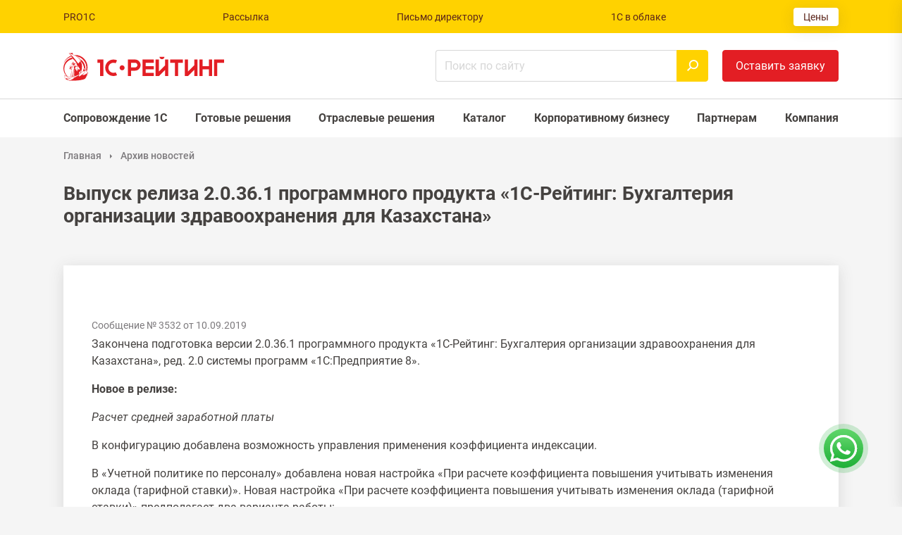

--- FILE ---
content_type: text/html; charset=UTF-8
request_url: https://www.1c-rating.kz/news/492410/
body_size: 25879
content:

<!DOCTYPE html>
<html lang="ru">

<head>
    <!-- Google tag (gtag.js) -->
<script async src="https://www.googletagmanager.com/gtag/js?id=G-J1QLZP1H4L"></script>
<script>
    window.dataLayer = window.dataLayer || [];
    function gtag(){dataLayer.push(arguments);}
    gtag('js', new Date());

    gtag('config', 'G-J1QLZP1H4L');
</script>
<!-- Google Tag Manager -->
<script>(function(w,d,s,l,i){w[l]=w[l]||[];w[l].push({'gtm.start':
            new Date().getTime(),event:'gtm.js'});var f=d.getElementsByTagName(s)[0],
        j=d.createElement(s),dl=l!='dataLayer'?'&l='+l:'';j.async=true;j.src=
        'https://www.googletagmanager.com/gtm.js?id='+i+dl;f.parentNode.insertBefore(j,f);
    })(window,document,'script','dataLayer','GTM-MJ2K6WLN');</script>
<!-- End Google Tag Manager -->    <link rel="stylesheet" href="/local/templates/main_site/assets/libs/normalize/8.0.1/normalize.min.css">
    <link rel="stylesheet" href="/local/templates/main_site/assets/libs/slick/1.8.1/slick.css">
    <link rel="stylesheet" href="/local/templates/main_site/assets/libs/slick/1.8.1/slick-theme.css">
    <link rel="stylesheet" href="/local/templates/main_site/assets/libs/magnific-popup/1.1.0/magnific-popup.css">
    <link rel="stylesheet" href="/local/templates/main_site/assets/main.css">
    <meta name="facebook-domain-verification" content="3r4rg34md611lsu4jkecj9jeghvl3i" />
    <meta http-equiv="Content-Type" content="text/html; charset=UTF-8" />
<meta name="description" content="10.09.2019. Выпуск релиза 2.0.36.1 программного продукта  «1С-Рейтинг: Бухгалтерия организации здравоохранения для Казахстана»" />
<link href="/local/templates/main_site/components/bitrix/news.detail/news_detail/style.css?17472063391078" type="text/css"  rel="stylesheet" />
<link href="/local/templates/main_site/assets/table.css?17472061502347" type="text/css"  rel="stylesheet" />
<link href="/local/templates/main_site/assets/feedback/css/feedback.css?17472061432348" type="text/css"  rel="stylesheet" />
<link href="/local/templates/main_site/assets/feedback/css/slick.css?17472061431216" type="text/css"  rel="stylesheet" />
<link href="/local/templates/main_site/components/bitrix/menu/top/style.css?1747206217843" type="text/css"  data-template-style="true"  rel="stylesheet" />
<link href="/local/templates/main_site/components/bitrix/menu/sticky/style.css?17472062162222" type="text/css"  data-template-style="true"  rel="stylesheet" />
<link href="/local/templates/main_site/components/bitrix/search.form/header/style.css?1747206411978" type="text/css"  data-template-style="true"  rel="stylesheet" />
<link href="/local/templates/main_site/components/bitrix/menu/main/style.css?17472062122113" type="text/css"  data-template-style="true"  rel="stylesheet" />
<link href="/local/templates/main_site/components/bitrix/menu/top_mobile/style.css?17472062181173" type="text/css"  data-template-style="true"  rel="stylesheet" />
<link href="/local/templates/main_site/components/bitrix/search.form/header_mobile/style.css?17472064121014" type="text/css"  data-template-style="true"  rel="stylesheet" />
<link href="/local/templates/main_site/components/bitrix/menu/main_mobile/style.css?17472062131482" type="text/css"  data-template-style="true"  rel="stylesheet" />
<link href="/local/templates/main_site/components/bitrix/breadcrumb/.default/style.css?1747206167525" type="text/css"  data-template-style="true"  rel="stylesheet" />
<link href="/local/components/rating1c/widget.feedback.whatsapp/templates/.default/style.css?17472183551394" type="text/css"  data-template-style="true"  rel="stylesheet" />
<script src="https://www.google.com/recaptcha/api.js"></script>
<meta name="viewport" content="width=device-width, initial-scale=1.0">
<link rel="apple-touch-icon" sizes="180x180" href="/local/templates/main_site/assets/favicon/apple-touch-icon.png?v=3">
<link rel="icon" type="image/png" sizes="32x32" href="/local/templates/main_site/assets/favicon/favicon-32x32.png?v=3">
<link rel="icon" type="image/png" sizes="16x16" href="/local/templates/main_site/assets/favicon/favicon-16x16.png?v=3">
<link rel="manifest" href="/local/templates/main_site/assets/favicon/site.webmanifest?v=3">
<link rel="mask-icon" href="/local/templates/main_site/assets/favicon/safari-pinned-tab.svg?v=3" color="#c8170e">
<link rel="shortcut icon" href="/local/templates/main_site/assets/favicon/favicon.ico?v=3">
<meta name="apple-mobile-web-app-title" content="1С-Рейтинг">
<meta name="application-name" content="1С-Рейтинг">
<meta name="msapplication-TileColor" content="#ffc40d">
<meta name="theme-color" content="#ffffff">
<link rel="canonical" href="https://www.1c-rating.kz/news/492410/">



<script src="/local/templates/main_site/assets/libs/jquery/3.6.0/jquery-3.6.0.min.js?174720614789501"></script>
<script src="/local/templates/main_site/assets/libs/slick/1.8.1/slick.min.js?174720614942863"></script>
<script src="/local/templates/main_site/assets/libs/imask/imask.js?1747206147149358"></script>
<script src="/local/templates/main_site/assets/libs/magnific-popup/1.1.0/jquery.magnific-popup.min.js?174720614820216"></script>
<script src="/local/templates/main_site/assets/libs/validate/0.13.1/validate.min.js?174720615014574"></script>
<script src="/local/templates/main_site/assets/main.js?174720615011244"></script>
<script src="/local/templates/main_site/components/bitrix/menu/sticky/script.js?17472062162706"></script>
<script src="/local/templates/main_site/components/bitrix/menu/main_mobile/script.js?17472062131607"></script>

    <title>
        Выпуск релиза 2.0.36.1 программного продукта  «1С-Рейтинг: Бухгалтерия организации здравоохранения для Казахстана» [10.09.2019]    </title>
</head>

<body>
<div style="display:none">
                        <svg xmlns="http://www.w3.org/2000/svg">
                        <symbol id="check" viewBox="0 0 24 24">
<path d="M 21.852332,2.4342512 8.1238423,17.831 2.3979941,11.409358 a 1.3337736,1.495851 0 0 0 -1.88603897,0 1.3337736,1.495851 0 0 0 0,2.115226 l 6.66886767,7.479255 a 1.333907,1.4960006 0 0 0 1.8860393,0 L 23.738371,4.549478 a 1.3337736,1.495851 0 0 0 0,-2.1152268 1.3337736,1.495851 0 0 0 -1.886039,0 z" />

  </symbol>
   <symbol id="minus" viewBox="0 0 24 24">
<path d="M 1.0273437,11 A 1,1 0 0 0 0.02734375,12 1,1 0 0 0 1.0273437,13 H 22.972656 a 1,1 0 0 0 1,-1 1,1 0 0 0 -1,-1 z" />

  </symbol>
                        </svg>
                    </div>
    <!-- Yandex.Metrika counter -->
<script type="text/javascript" >
    (function(m,e,t,r,i,k,a){m[i]=m[i]||function(){(m[i].a=m[i].a||[]).push(arguments)};
        m[i].l=1*new Date();
        for (var j = 0; j < document.scripts.length; j++) {if (document.scripts[j].src === r) { return; }}
        k=e.createElement(t),a=e.getElementsByTagName(t)[0],k.async=1,k.src=r,a.parentNode.insertBefore(k,a)})
    (window, document, "script", "https://mc.yandex.ru/metrika/tag.js", "ym");

    ym(18128641, "init", {
        clickmap:true,
        trackLinks:true,
        accurateTrackBounce:true,
        webvisor:true
    });
</script>
<noscript><div><img src="https://mc.yandex.ru/watch/18128641" style="position:absolute; left:-9999px;" alt="" /></div></noscript>
<!-- /Yandex.Metrika counter -->        
<div id="one-form-popup" class="white-popup mfp-hide">
    <div id="one-form-feedback" style="display:none">
        <p style="font-size:1.5rem;font-weight:700;text-align:center">
            Спасибо!        </p>
        <p style="font-size:18px;text-align:center">
            Ваша заявка отправлена. В ближайшее время мы с Вами свяжемся.        </p>
    </div>
    <form class="one-form" id="one-form" action="/form/handler.php" method="POST" novalidate>
        <label for="full_name">ФИО:</label>
        <input type="text" name="full_name" id="full_name" value="">
        <div class="container-fluid">
            <div class="row">
                <div class="col-12">
                    <h6 class="one-form__title">
                        Оставьте вашу заявку                    </h6>
                </div>
            </div>
            <div class="row">
                <div class="col-6 col-sm-12 col-xs-12">
                    <label for="one-form-name">
                        Bаше имя:
                    </label>
                    <input
                        type="text"
                        name="name"
                        id="one-form-name"
                        value=""
                        placeholder="Иванов Иван"
                        required
                    >
                </div>
            </div>
            <div class="row">
                <div class="col-12">
                    <label for="one-form-phone">
                        Телефон:
                    </label>
                    <input
                            type="tel"
                            name="phone"
                            id="one-form-phone"
                            value=""
                            placeholder="+7 (777) 777-77-77"
                            required
                    >
                </div>
                <div class="col-6 col-sm-12 col-xs-12">
                    <label for="one-form-email">
                        E-Mail:
                    </label>
                    <input
                        type="email"
                        name="email"
                        id="one-form-email"
                        value=""
                        placeholder="Адрес электронной почты."
                    >
                </div>
            </div>
            <div class="row">
                <div class="col-12">
                    <label for="one-form-location">
                        Город:
                    </label>
                    <input
                        type="text"
                        name="location"
                        id="one-form-location"
                        value=""
                        placeholder="Укажите город"
                    >
                </div>
            </div>
            <div class="row">
                <div class="col-12">
                    <button type="submit">Оставить заявку</button>
                </div>
            </div>
        </div>
        <input type="hidden" name="url" value="https://www.1c-rating.kz/news/492410/index.php">
        <input type="hidden" name="link" value="">
        <input type="hidden" name="utm" value="">
            </form>
</div>
    <div class="page">
        <header class="page__header header">
            
<nav class="top-menu d-none d-xl-block">
    <div class="container top-menu__container">
                                <a
                href="https://pro1c.kz/"
                class="top-menu__item"
                                    target="_blank"
                            >
                PRO1C            </a>
                                <a
                href="/subscribe/"
                class="top-menu__item"
                            >
                Рассылка            </a>
                                <a
                href="/company/letter.php"
                class="top-menu__item"
                            >
                Письмо директору            </a>
                                <a
                href="https://stsl.kz/catalog/cloud/"
                class="top-menu__item"
                                    target="_blank"
                            >
                1С в облаке            </a>
                                <a
                href="/price/"
                class="top-menu__item top-menu__item_button"
                            >
                Цены            </a>
            </div>
</nav>
            <div class="header__content" data-sticky="sticky">
                <div class="container">
                    <div class="row">
                        <div class="col-auto logo-container">
                            <h1 class="logo" aria-label="1С-Рейтинг">
                                <a href="/">

<!--                                    <svg-->
<!--                                        class="icon"-->
<!--                                        aria-hidden="true"-->
<!--                                        viewBox="0 0 731 128"-->
<!--                                    >-->
<!--                                        <style type="text/css" id="style2">.st45{fill:#d02213}</style><g id="g89" transform="translate(0 4.213) scale(2.0002)"><radialGradient id="SVGID_1_" cx="342.942" cy="37.561" r="14.773" gradientTransform="rotate(-5.572 388.777 290.903)" gradientUnits="userSpaceOnUse"><stop offset=".227" style="stop-color:#f1edf5" id="stop4"/><stop offset=".733" style="stop-color:#dacfe5" id="stop6"/><stop offset="1" style="stop-color:#c9b9dc" id="stop8"/></radialGradient><path d="M310.59 29.58c12.63.89 24.3 9.97 28.28 9.58 3.98-.39 2.46-.34 2.46-.34l-1.08-6.06s-1.12-5.47-3.21-6.27c-2.09-.8-3.37-3.69-7.45-4.3-4.08-.61-8.45-4.2-13.42-3.71-4.98.49-8.16-1.21-10.05-.02-1.89 1.19-4.88 1.48-5.78 2.57-.9 1.09-.7 3.08-1.7 3.18-1 .1-.25 4.38-.25 4.38z" id="path11" style="fill:url(#SVGID_1_)"/><g id="g15"><path d="M15.35 6.6C8.1 9.58 2.52 15.79.31 23.41c-.06.23-.14.45-.2.71-.08.37-.06.28.11-.17.06-.17.11-.37.17-.54 2.69-7.23 8.61-12.9 16-15.19-.36-.54-.7-1.08-1.04-1.62Zm98.57 40.94-3.06-6.09c-1.44.68-3.03 1.05-4.62 1.05-5.89 0-10.68-4.79-10.68-10.69 0-5.9 4.79-10.69 10.68-10.69 1.59 0 3.17.37 4.62 1.05l3.06-6.12a17.63 17.63 0 0 0-7.68-1.76c-9.66 0-17.5 7.85-17.5 17.52s7.85 17.52 17.5 17.52c2.67-.01 5.27-.6 7.68-1.79zm102-33.25V26.5l-13.31 13.35V14.29h-6.83v35.04h7.02l13.11-13.15v13.15h6.83V14.29ZM124.63 26.5a5.31 5.31 0 0 0-5.3 5.3c0 2.92 2.38 5.3 5.3 5.3s5.3-2.38 5.3-5.3-2.38-5.3-5.3-5.3zm184.25-12.21v14.09h-13.31V14.29h-6.83v35.04h6.83V35.21h13.31v14.12h6.85V14.29Zm10.85 0v35.04h6.83v-28.2h14.62V14.3h-21.45zm-41.84 0V26.5l-13.31 13.35V14.29h-6.83v35.04h7.02l13.11-13.15v13.15h6.85V14.29Zm-24.13 0h-26.99v6.83h10.08v28.2h6.83v-28.2h10.08zm-110.01 6.83h8.36c2.72 0 4.96 2.24 4.96 4.99s-2.24 4.99-4.96 4.99h-8.36zm-6.83-6.83v35.04h6.83v-11.4h8.36c6.49 0 11.81-5.3 11.81-11.82 0-6.49-5.33-11.82-11.81-11.82h-15.19zm-64.83 6.83h5.83v28.2h6.83V14.29H72.09zm119.7 0v-6.83h-23.88v35.04h23.88V42.5h-17.05v-7.29h17.05v-6.83h-17.05v-7.26Zm22.77-12.45h-10.57c.17 2.75 2.46 4.96 5.27 4.96 2.81 0 5.13-2.21 5.3-4.96zM25.27 4.62c-.45 0-.93.03-1.39.06.45.2.88.43 1.33.65 1.47.74 2.92 1.56 4.33 2.44 11.02 2.58 19.23 12.47 19.23 24.29 0 .4-.03.77-.03 1.13v.03c.17.23.17.48.14.74l-.2 1.16c-.03.28-.06.43-.2.57-.08.65-.2 1.28-.34 1.9.54.51 1.1 1.05 1.64 1.56a25.93 25.93 0 0 0 1.44-8.53c.02-14.35-11.62-26-25.95-26zm21.15 27.95c-.08-7.77-3.97-14.6-9.89-18.77-.03 1.11.08 2.3.25 3.37.08.51.17 1.02.31 1.5l.03.06c3.8 3.57 6.29 8.53 6.6 14.09.92-.02 1.8-.16 2.7-.25zm-26.73-9.75c-.11.11-.28.11-.54.09l-.14.14c0 .34.08.6.23.94.11.23.17.45.25.68.11.23.25.31.48.28.28 0 .42-.09.48-.23.14-.31.08-.4-.11-.43-.14 0-.34.03-.45.03-.23 0-.25-.11-.08-.17h.2c.17 0 .25 0 .31-.09.17-.34-.31-.23-.48-.2-.23.2-.4 0-.23-.14.03-.03.11-.03.2-.03.23.03.14-.03.11-.28l-.08-.03c-.14-.09-.11-.2.06-.23.34-.03.17-.2.25-.34.06-.14.06-.23-.11-.31-.24-.13-.21.18-.35.32zm.73.48c-.11.11-.2.4.08.31.14-.03.25-.11.37-.2.23-.17.2-.2.06-.26s-.62-.31-.54-.09c.03.03.03.06.06.06.09.12.03.1-.03.18zm-.82-1.44.68-.03.08.03c.03-.14.03-.31.03-.45v-1.9c0-.09.03-.09-.11-.09l-.59.06c-.11 0-.08 0-.08.09v.79c-.01.5-.01 1.01-.01 1.5zm-1.78 1.61c.11-.03.25-.11.42-.28.2-.17.45-.37.65-.57.14-.11.34-.34.48-.54v-.99c-.4.71-1.1.91-1.59 1.56-.14.14-.2.31-.25.48-.05.2-.05.48.29.34zm3.85-2.81c-.42.45-.48.71-.57 1.33.51.14.88.28 1.36.45.57.23 1.22.43 1.67.26.4-.14.62-.57.45-.96-.34-.2-.74-.31-1.13-.45l-.23-.06c-.56-.2-1.04-.25-1.55-.57zm-7.25 10.92c-.08.11-.08.11 0 .34.11.26.28.45.42.77.14.28.23.51.17-.03-.06-.48-.14-.94-.06-1.42.03-.11.06-.23.03-.26 0 0-.51.51-.56.6zm-.74 1.44c.28-.2.59-.28.82-.31.03-.03.08-.06.08-.09.06-.14-.28-.17-.54-.11-.17.03-.28.09-.51.2.07.09.09.2.15.31zm1.93.68c-.2-.45-.57-.51-.79-.09l-.08.23c-.2.6-.2.77-.03.99l.17.09c.99.43.68.4 1.59-.48.25-.23.31-.17.25.14-.06.31.31.82.51.34.08-.28.08-.77-.25-1.02-.17-.14-.4-.14-.74-.17-.29 0-.38-.03-.63-.03zm1.21-2.97c-.08.11-.17.26-.23.37-.2.43-.23.91-.23 1.59 0 .26 0 .54-.03.85.37.03.62.09.85.23.17.09.31.26.45.48.06-.68.08-1.28.08-1.87-.03-.65-.08-1.33-.28-2.1-.24.14-.44.28-.61.45zm2.92-3.38-.14.79-.03.11c-.03.17-.03.14.14.14s.23 0 .14-.11c-.08-.09-.06-.09-.03-.23l.08-.57c.03-.14 0-.11.08-.23.06-.06.03-.09-.08-.09h-.06c-.07.02-.07.08-.1.19zm-.22-.36c-.14.11-.17.14-.34.23-.14.11.06.2.17.14.42-.18.42-.6.17-.37zm-5.81 4.13c.65-.26 1.39-.74 1.16-.71-.11.03-.79.14-1.16.34-.28.15-.6.6 0 .37zm.17-1.78c-.06-.09-.28-.03-.25.14.03.26.17.34.31.48.08.06-.2.03-.42.03-.2 0-.37 0-.08.11.45.14 1.47.09 1.36.03-.81-.34-.69-.54-.92-.79zM9.12 54.88c0-.31.17-.4.42-.54.2-.11 1.05-.37 1.95-.62.25-.06 1.98-.57 2.1-.65.03-.03-1.61.37-2.15.51-.76.17-1.47.34-2.01.48-.45.23-.51.4-.4.82.06.14.06.11.06.11l.03-.11zm7.39-2.18c-2.35.94-5.61 2.3-5.89 2.58-.11.11-.11.37-.08.54 0 .11 0 .11-.03.11-.03-.06-.11-.26-.14-.34-.11-.31-.17-.62.2-.82.2-.14.59-.34 1.1-.51 1.53-.6 3.2-1.13 4.79-1.7 1.24-.43 1.61-.52.05.14zm11.45-3.86c-2.12.94-4.25 1.87-6.37 2.78-.31.11-.62.14-.93.17-.59.03-.68.06-1.25.28l-7.34 3.26c-.23.17.14.34.51.17 2.27-1.13 4.65-2.1 6.91-3.2.4-.2.68-.23 1.05-.23.42.03.68.03 1.1-.14 2.1-.99 4.22-2.01 6.34-3 1.11-.54 1.11-.57-.02-.09zm-6.94-21.68-.2 1.42c-.06.37-.14.51-.54.51l-.23-.03c-.06.26-.03 1.64 0 2.27v1.42c0 .23 0 .45-.08.68-.03.09-.08.17-.14.03-.03-.03-.03-.09-.06-.17v-.4l-.14-3.6-.03-.23h-.06a.363.363 0 0 1-.31-.28c-.03-.17.03-.37.08-.6.06-.14.14-.28.11-.06-.06.26-.2.54.14.54l.59.03c.23 0 .31-.11.34-.34l.17-1.08c.03-.23.08-.4-.17-.4h-.54c-.17 0-.08-.14.06-.14h.65l.17.03c.08 0 .23.06.2.26zm-2.86 23.35c.2-3.12.57-5.98.93-9.21.28-2.69.42-3.83.42-.62.03 3.74.08 7.03.2 9.78h.06l.74-.06 1.19-.23-.06-14.6c0-2.18-.08-2.92.48-.2.11.51.23 1.05.31 1.56.34 2.27.4 4.39.59 7.2l.25 3.77.17 1.87.4-.17-.2-4.08-.59-7.48-.42-5.56-.08-2.49c0-1.11.17-1.53.88-1.81.96-.4 3.6 0 4.84.17.79-.6-.17-1.3.23-2.1.2-.37.45-.45.37 0-.14.94-.08 1.33 0 2.18.25 0 .42-.06.71-.14l1.1-.45c-.51-.85-1.02-.99-1.76-2.18-.96 0-2.01.17-2.86.06-.93-.09-1.22.09-1.59.31-.42.28-.82.48-1.25.6-.71.23-1.3.23-1.98-.11-.54-.28-.99-.71-1.25-1.02-.03.11-.06.28-.08.43-.08.28-.11.4-.17.48-.06.11-.17.11-.51.28-.31.11-.17.11-.42 0-.62-.2-1.19-.23-1.7-.14-.57.06-1.1.28-1.61.62-1.16.74-1.9 1.5-2.21 2.49-.17.57-.2 1.19-.08 1.84.62.11 1.61-.57 1.93-.99.06-.2.14-.37.25-.57.03-.17-.14-.28-.08-.57.08-.26.11-.34.28-.28.28.06.28.09.59.06l.06-.03c.28-.17.59-.34 1.02-.45.17.6.34 1.16.48 1.79.14.68.2 1.3.23 1.93.03 1.56-.17 3.4-.37 4.96-.59 4.59-1.39 8.62-1.84 13.27.92-.02 1.46-.05 2.4-.11zm9.77-11.9c1.25-3.03 1.84-6.26 1.56-9.55-.99.09-1.95.14-2.92.28-.54.09-.59.23-.96 1.13l-.08.2-.48 1.22c-.37.91-.4.91-.06 1.56.62 1.22 1.42 2.47 2.12 3.69zm7.22-24.75C28.38 7.43 21.92 4.39 13.2 1.5c.76 1.39 5.52 5.33 7.17 7.14 3.65 4.03 6.77 8.48 10.03 12.81.76 1.02 1.53 1.98 1.98.28.08-.34 1.95-1.59 2.61-2.86 1.32-2.51.08-2.8.16-5.01zm-5.32 15.17c.25 3.09.34 6.15-1.33 10.52l-.17-.26.34.54c.57-.68.96-1.02 1.36-1.73.2-.43.4-1.13.65-1.84.11-.28.14-.51.37-.68l1.02-.82c.48-.37.54-.4.93.09l.48.51c.4.45.48.48.93.06l.45-.37c.42-.4.54-.51.17-.91-1.42-1.67-2.61-3.46-3.77-5.3-.53.07-.92.13-1.43.19zM9.89 50.8h-.03c-.31.03-1.22 0-1.13.48.23.99 2.86 1.28 4.02 1.39 1.56-.37 3.65-.96 5.24-1.53.37-.14.48-.17.91-.28.2-.06.42-.09.62-.17-2.1.14-6.21.31-9.63.11zm-1.22-.12c-1.42-.11-2.63-.34-3.43-.65-.06-.03-.11-.06-.14-.14-.03-.09-.11-1.53-.17-1.76l-2.66-.17c-.11 0-.11 0-.08.11l.48 2.72c.03.09 0 .09.08.09.2.03.17.11.2.26.25 1.3.54 2.69.85 4 .03.06.06.14.14.2.68.45 3.06 1.66 1.47-.12-.08-.09-.17-.17-.23-.26-.23-.23-.42-.4-.4-.6 0-.17.03-.28.37-.28.08 0 .2 0 .31.03.11 0 .23.03.37.06.28.03.59.09.93.11.34.02.74.09 1.13.11 0-.06.03-.11.03-.17.03-.09.08-.14.14-.23.08-.14.17-.17.34-.23.91-.37 2.58-.62 3.65-.94-1.39-.14-2.75-.45-3.88-1.19-.78-.49-.01-.78.5-.95Zm10.76-16.81.06-.06c.11-.17.08-.34.08-.54l-.17-3.86c0-.14.03-.11-.08-.23-.06-.03-.11-.09-.17-.11-.23-.17-.17-.03-.17.17.14 1.54.28 3.1.45 4.63zm13.34 12.36c-.17.51-.28 1.05-.31 1.67-3.17 1.64-6.71 3.32-9.77 5.05-.28.17-.54.31-.76.57-.2.2-.23.37-.28.57-.17.48-.62.85-1.08 1.13-.2.14-5.47 2.95-7.42 3.49-.25.09-.28 0-.42-.2-.28-.37-.54-1.05-.68-1.39-.06-.17-.17-.4-.17-.17 0 .26.03.4.03.51-.03.06-.03.06-.17.11-.11.06-.28.09-.37-.03-.11-.17-.17-.23-.2-.26-.03-.09-.11-.17-.08-.03.03.09.11.31.2.54v.03h.03c.08.26-.08.2-.17.03-.14-.23-.45-.77-.57-1.16-.06-.17-.2-.09-.37-.03-.28.09-.31.06-.48-.26-.06-.14-.14-.28-.17-.43-.17-.34-.31-.37-.2.03l.28.88c.11.37.06.6-.11.17l-.2-.54c-.4.17-.45.09-.71-.31-.2-.31-.54-1.08-.51-1.7.03-.06.03-.14.06-.2s.06-.11.08-.17c.06-.09.14-.11.25-.17.68-.28 2.78-.68 3.68-.94 1.78-.4 4.11-1.05 5.89-1.7.31-.11.54-.2.88-.26 2.92-.4 4.45-.94 6.85-1.96l4.02-1.36zm1.59-2.01c-.51.37-.91.79-1.22 1.28l.03-.23c.06-.91.17-1.84.2-2.75.03-.88-.08-.94.68-1.62 1.19-1.11 1.7-1.9 2.61-3.51.4-.71.54-.48.54 0-.06 1.45-.91 3.6-1.42 4.9l-.51 1.25c-.29.23-.6.45-.91.68zm8.35-5.13c-.37-.26-.82-.06-1.05.11-.31.26-.59.45-.91.71L34.5 44.9c-1.53 1.36-1.27 2.66-1.22 4.65 0 .71-.17 1.16 0 1.08 1.93-1.19 7.62-5.47 8.78-6.38 1.05-.82 1.9-1.53 2.86-2.35.17-.14.45-.43.62-.48.11-.06.23-.06.28-.03.17.11.34.2-.06.54-1.1.91-2.27 1.84-3.31 2.81-.45.4-1.13.99-1.73 1.59-.74.74-.06.91.91.88 1.59-.03 3.68-.43 5.01-1.3.62-.43 1.16-.99 1.78-1.7.23-.28.51-.57.82-.65.34-.09.45 0 .48.31.14 1.64.25 1.76-.31 3.43-.45 1.22-.91 2.35-1.53 3.49-.08.17-.2.37-.31.57-.06.09-.11.2-.17.31-.17.26-.03.23.11.06.06-.09.14-.2.2-.31.71-1.05 1.5-2.52 2.04-4.03.65-1.87.99-3.26 1.13-4.11.08-.51.03-.94.59-1.08-.28-.28-4.08-3.69-5.16-4.71-.4-.37-.31-.57-.23-1.02.03-.34.17-.99.37-1.05.31-.11.4-.09.45-.4l.23-1.3c-.03-.14-.11-.17-.34-.17l-2.04.28c-.17.03-.28.14-.25.31.2.85.48 1.56.68 2.44.17.68.28 1.22.34 1.9.06.54.06.79-.37.79-.48.03-.99.06-1.3.37-.11.14-.2.11-.42-.03-.22-.14-.46-.32-.72-.52zm-1.36-.26c.28-.26.42-.48.51-.74l.08-.34 1.13-3.97c.08-.34.06-.34.4-.34 1.27 0 2.24-.17 3.51-.28.23-.03.2-.03.42.06l.54.23c.28.11.34.09.28.4l-.17 1.19c-.03.28 0 .23-.23.4-.79.54-.88.91-.85 1.93l5.18 4.82c.11.11.03.26-.06.45-.17.43-.37.85-.54 1.25-.17.4.03.31-.06.71-.08.34-.2.68-.31.99-1.02 3.12-3.14 6.97-5.24 9.47-.28.34-.28.34-.68.51-6.29 2.86-20.28 4-29.29 3.23-.45.2-.91.4-1.39.57-.37.11-.76.34-1.08.4-.2.03-.4 0-.51-.11-.03-.06-.08-.11-.11-.2-.03-.06-.08-.14-.11-.23-.17-.34-.34-.57-.45-.79a.53.53 0 0 1-.11.09c-.28.14-.37.2-.48.14-.06 0-.17-.23-.31-.48-.4-.09-.79-.17-1.22-.26-1.67-.37-3.71-.94-5.07-1.56-.51-.23-.99-.48-1.5-.82-.17-.11-.17-.17-.23-.34-.28-1.3-.57-2.61-.82-3.94-.03-.09 0-.09-.08-.11-.17-.03-.17-.06-.2-.2-.14-.96-.37-1.98-.54-2.98 0-.11 0-.2.06-.28.03-.09.14-.11.28-.11l2.95.11c.37.03.57.03.65.45l.3 1.29c.03.11.06.2.08.31.08.17.17.14.45.2 2.8.62 5.72.71 8.58.65l1.05-6.6.99-6.12.31-2.38c-.28-.03-.48-.06-.71-.26-.08.06-.17.11-.23.14-.45.28-.48.31-1.13.03-.23-.11-.42-.2-.62-.28-.62-.28-1.25-.54-1.9-.79l-.11-.03.06-.11c.11-.31.23-.57.34-.74.08-.17.2-.28.28-.4-.57-1.28-.68-2.44-.37-3.46.31-1.05 1.08-1.98 2.29-2.75.54-.34 1.1-.6 1.7-.68.59-.06 1.25 0 1.93.28.54-.2.54-.06.68-.6.06-.17.08-.34.08-.45 0-.06-.06-.11-.08-.2-.03-.03-.06-.09-.11-.14-.74 0-1.1-.2-1.3-.94-.31 0-.54-.09-.71-.2-.17-.14-.25-.34-.28-.57 0-.28.11-.6.31-.85.59-.79 1.42-1.13 1.78-2.1v-.91c0-.2 0-.23.25-.26l.65-.06c.2-.03.23.03.34.14.31.4.91.88 1.36 1.13.4.23.82.4 1.33.54l.2.09c.88.28 1.84.6 1.93 1.53.08.79-.48.94-.91.96h-.14c0 .43-.17.68-.37.82-.2.17-.48.26-.76.28 0 .14-.03.28-.06.4-.06.34-.11.6.06.82.03.06.06.09.08.11.02.02.06.06.08.09.42-.14.71-.31.93-.45.4-.26.71-.45 1.73-.34.74.09 1.47.09 2.24.06h.48c-.68-2.35-1.78-4.56-3.23-6.6-1.5-2.13-3.4-4.05-5.55-5.78-.2-.17-.14-.09-.25-.31-.96-1.7-2.72-4.68-4.45-7.23-.94-1.43-2.1-3.16-3.43-4.32-.17-.14-.25-.23-.2-.31.06-.11.17-.09.4-.03 0 .03.03.03.03.03 1.19.31 2.27.71 3.4 1.13.2-.14.4-.31.51-.45-.76-.37-1.13-.57-1.61-.94-.85-.71-.62-.45.06-.37.51.06 1.05.06 1.7.14.71.11 1.5.31 2.29.54-.03-.06-.03-.11-.03-.17 0-.37.31-.68.65-.68.37 0 .68.31.68.68 0 .2-.08.37-.25.51.17.03.31.09.48.14v2.3c1.67.68 3.34 1.45 4.96 2.27 3.99 2.01 7.73 4.45 10.96 7.51l.03.06v.06c-.06 1.28.08 3.51.59 5.33.34 1.25.85 2.27 1.59 2.64l.06.03v.03c1.16 2.72 1.53 6.32 1.25 10.01-.28 3.8-1.25 7.71-2.66 10.86l3.68-2.83c.29-.26.63-.51.91-.77zm-23.7-28.54C7.51 12.78 0 21.91 0 32.83c0 5.36 1.81 10.29 4.84 14.23h.26c.28 0 .54.03.79.2s.4.43.45.74l.17.79c.14.62.08.54.71.65.54.11 1.1.2 1.67.28-4.31-3.86-7.02-9.44-7.02-15.65 0-10.43 7.65-19.11 17.62-20.69-.14-.11-.11-.11-.2-.26-.54-.93-1.08-1.89-1.64-2.83Z" id="path13" style="fill-rule:evenodd;clip-rule:evenodd"/></g><path d="M342.5 36.55c1.19-3.95 1.82-7.96 2.03-12.08.2-3.81-.1-7.59-.99-11.3-.43-1.8-1.08-3.44-1.93-4.96l.06-.53c2.58 2.56 4.82 6.22 5.81 8.25 4.28 8.8 6.41 20.71 8.98 24.16-.47.99-.79 4-1.85 3.71-3.17-.89-9.46-2.95-13.33-5.49.31-.77.98-.96 1.22-1.76z" id="path17" style="fill:#ad1e17"/><path class="st45" d="M347.54 16.05c4.15 8.6 6.28 20.1 8.76 23.8-.15.38-.32.95-.51 1.54-.65.07-1.3-.28-1.74-.78-.48-.55-1.12-.75-1.36-1.44-2.56-7.33-3.85-15.43-5.15-23.12z" id="path19"/><path class="st45" d="m300.94 19.3.39-.1c-.15.01-.27.04-.39.1l.61-.53c2.6-5.79 9.84-11.65 17.53-14.55 2.4-.9 11.42-4.13 13.93-3.59 2.73.59 6.3 4.22 8.31 6.38 2.01 2.16 3.34 6.1 4.06 9.04.88 3.63 1.32 10.68.05 13.84-1.26 3.16-3.05 2.75-5.21 5.54-.16.25-.32.48-.49.72-2.79-3.23-5.47-6.7-8.8-8.91-4.86-3.22-9.22-7.65-15-8.77-5.18-1-10.46.89-15.4 2.75-.57-.53-.27-1.59.41-1.92z" id="path21"/><linearGradient id="SVGID_2_" gradientUnits="userSpaceOnUse" x1="336.365" y1="16.377" x2="354.536" y2="16.377"><stop offset="0" style="stop-color:#d02213" id="stop23"/><stop offset=".377" style="stop-color:#e53607" id="stop25"/><stop offset=".998" style="stop-color:#ad1e17" id="stop27"/></linearGradient><path d="M344.58 31.45c-1.7-1.94-7.19-4.19-8.43-6.45-1.58-2.87.79-.28.91-3.56.3-8.57 2.49-14.73-2.36-20.15 2.39 1.29 5.01 3.98 6.62 5.71 2.01 2.16 3.34 6.1 4.06 9.04.88 3.63 1.32 10.68.05 13.84-.27.67-.55 1.17-.85 1.57z" id="path30" style="fill:url(#SVGID_2_)"/><linearGradient id="SVGID_3_" gradientUnits="userSpaceOnUse" x1="326.651" y1="14.816" x2="311.243" y2="9.238"><stop offset=".402" style="stop-color:#d02213" id="stop32"/><stop offset=".998" style="stop-color:#ad1e17" id="stop34"/></linearGradient><path d="m300.94 19.3.39-.1c-.15.01-.27.04-.39.1l.61-.53c2.6-5.79 9.84-11.65 17.53-14.55 2.01-.76 8.68-3.15 12.26-3.58-2.68 1.14-5.11 3.02-7.2 5.08-3.2 3.16-5.87 6.85-9.24 9.82-1.13 1-2.35 1.91-3.62 2.73-3.65.33-7.27 1.64-10.74 2.95-.58-.53-.28-1.59.4-1.92z" id="path37" style="fill:url(#SVGID_3_)"/><path d="M299.76 20.29c.77-1.83 2.35-3.2 3.99-4.32 5.91-4.06 13.36-5.79 20.45-4.74 7.09 1.04 13.73 4.85 18.22 10.44 1.01 1.26 1.9 2.66 2.3 4.22 2.04 7.98.52 5.35-.83 7.71-.79 4.36-2.29 4.98-3.39 4.89-1.62-3.11-4.2-5.88-6.93-7.88a22.946 22.946 0 0 0-5.83-3.43c-14.27-5.8-23.07-2.48-26.68-.85-.45-1.26-1.82-4.82-1.3-6.04z" id="path39" style="fill:#dacfe5"/><radialGradient id="SVGID_4_" cx="701.054" cy="-253.41" r="27.29" gradientTransform="scale(-1 1) rotate(4.008 -3822.298 -14879.373)" gradientUnits="userSpaceOnUse"><stop offset="0" style="stop-color:#fff" id="stop41"/><stop offset=".784" style="stop-color:#ebe1ef" id="stop43"/></radialGradient><path d="M340.5 38.48c-1.62-3.11-4.2-5.87-6.93-7.88a22.946 22.946 0 0 0-5.83-3.43c-6.54-2.66-13.87-3.51-20.6-2.96-1.73-2.35 3.42-6.6 8.9-7.31 1.89-3.68 3.17-5.34 6.74-5.84.48.05.95.1 1.43.17 7.09 1.04 13.73 4.85 18.22 10.44.64.8 1.06 2.66-2.24 4.76 3.11 4.82 3.28 8.82 2.4 10.93-.7.99-1.46 1.17-2.09 1.12z" id="path46" style="fill:url(#SVGID_4_)"/><linearGradient id="SVGID_5_" gradientUnits="userSpaceOnUse" x1="693.922" y1="-275.801" x2="709.498" y2="-256.12" gradientTransform="scale(-1 1) rotate(4.008 -3822.298 -14879.373)"><stop offset="0" style="stop-color:#fff" id="stop48"/><stop offset=".122" style="stop-color:#ffebed" id="stop50"/><stop offset=".506" style="stop-color:#ffb2b7" id="stop52"/><stop offset=".691" style="stop-color:#ff9ba2" id="stop54"/><stop offset=".772" style="stop-color:#f19ba8" id="stop56"/><stop offset=".926" style="stop-color:#cb9cb9" id="stop58"/><stop offset=".994" style="stop-color:#b89dc2" id="stop60"/></linearGradient><path d="M299.43 19.86c.55-1.09 1.81-2.6 2.76-3.36 1.7-1.36 3.64-2.46 5.63-3.34A28.89 28.89 0 0 1 319 10.68c.85-.01 1.68.05 2.53.13.22.02 2.5.32 2.68.41-.06.03-.48-.04-2.61-.09-.84-.02-1.73.03-2.57.08-2.14.14-4.26.49-6.32 1.07-1.52.43-3 .98-4.44 1.65 0 0-4.33.88-7.33 9.06-.35.94-.2 2.09 3.92 1.31 5.98-1.14 14.2-.97 20.7 1.43 1.96.73 3.9 1.49 5.69 2.57 2.11 1.28 4.08 2.91 5.79 4.63 1.13 1.14 2.11 2.42 2.96 3.78.24.38.47.76.67 1.15.14.27.33.2.61.1.86-.32 1.32-1.3 1.63-2.09.21-.53.35-1.08.5-1.62.13-.47.23-.93.32-1.4.46-.28.9-.62 1.32-.99.23-.21.6-.01.57.3 0 .04-.01.09-.01.13-.08.1-.18.2-.3.3-.38.29-.72.55-.98.97-.08.12-.12.26-.15.4-.27 1.45-.98 5.07-3.6 4.94a.6.6 0 0 1-.47-.25c-.22-.31-.38-.72-.58-1.03-.54-.87-1.16-1.7-1.82-2.49-1.37-1.63-2.95-2.98-4.63-4.27a22.672 22.672 0 0 0-5.53-3.17c-3.92-1.56-8.04-2.72-12.26-3.09-4.42-.39-8.86.16-13 1.81-.43.17-2.71 1.03-3.59 1.89-.18.18-.49.11-.57-.13-.1-.29-.18-.43-.21-.72-.18-1.66-.04-4.51 1.51-7.59z" id="path63" style="fill:url(#SVGID_5_)"/><g id="g74"><radialGradient id="SVGID_6_" cx="937.649" cy="226.566" r="11.49" gradientTransform="scale(-1 1) rotate(-26.942 -99.132 2843.363)" gradientUnits="userSpaceOnUse"><stop offset=".227" style="stop-color:#f1edf5" id="stop65"/><stop offset=".733" style="stop-color:#dacfe5" id="stop67"/><stop offset="1" style="stop-color:#c9b9dc" id="stop69"/></radialGradient><path d="M363.21 40.94c.37.65 1.83.93 1.9 1.72.11 1.34-.66 1.34-.66 1.34s1.23 1.86.98 3.17c-.17.89-1.43 2.09-2.24 1.04 1.85 1.73-.95 4.6-2.72 2.78.47 2.28-3.07 3.07-3.61.81-1.91 2.08-5.44-.11-4.43-2.74-2.75 1.38-2.74-3.11-1.27-4.42-1.34.13-1.43-2.11-.02-1.99-.62-.8-.62-2.01-.01-2.81.91-1.19 1.83-.28 2.71-.73.57-.29 3.54-4.38 4.18-1.14.53-.56 1.38-1.43 2.23-.99.46.24 1.08.94.37 1.41 1.66-.95 3.82 1.06 2.59 2.55z" id="path72" style="fill:url(#SVGID_6_)"/></g><path d="M344.06 14.47c-.18-.28-.21-.85-.31-1.18-.12-.42-.26-.83-.41-1.24-.31-.82-.67-1.62-1.08-2.38-.83-1.54-1.88-2.97-3.1-4.23-.68-.7-1.42-1.4-2.23-1.96.41.92 1.15 1.81 1.71 2.66.61.93 1.21 1.86 1.82 2.79 1.2 1.85 2.4 3.7 3.6 5.54z" id="path76" style="opacity:.47;fill:#fff"/><linearGradient id="SVGID_7_" gradientUnits="userSpaceOnUse" x1="673.823" y1="-240.434" x2="677.785" y2="-226.706" gradientTransform="scale(-1 1) rotate(4.008 -3822.298 -14879.373)"><stop offset="0" style="stop-color:#fff" id="stop78"/><stop offset="1" style="stop-color:#ebe1ef" id="stop80"/></linearGradient><path style="fill:url(#SVGID_7_)" d="M363.35 47.44c.01-.03.02-.07.02-.1.05-.61-.32-1.2-.84-1.52-.2-.12-.41-.21-.64-.26-.01-.18-.05-.37-.12-.53.06-.27.03-.58-.12-.94-.41-.97-1.26-1.2-2.16-1.23.08-.4-.02-.75-.22-1.05-.02-.1-.06-.2-.12-.29-.27-.41-.78-.59-1.26-.66-.27-.04-.54-.05-.81-.08 0-.53-.2-1.03-.72-1.38-.68-.47-1.33-.37-1.9-.03-.02.01-.05.02-.07.04-.01-.14 0-.28.02-.43 1.06-1.08 2.87-2.85 3.34-.44.51-.54 1.33-1.38 2.16-.96.44.23 1.05.91.36 1.37 1.59-.9 3.69 1.05 2.5 2.49.36.63 1.78.9 1.84 1.66.08.98-.33 1.22-.53 1.28.12.23.21.47.28.71.08.16.16.33.24.52-.03.21-.08.42-.16.62-.1.65-.49 1.26-1.06 1.55.01-.12 0-.23-.03-.34z" id="path83"/><g id="g87"><path d="M340.17 26.85c.96 1.16 1.6 2.39 2 3.31.22.45.35.84.48 1.1.12.26.22.4.28.39.06-.01.07-.18.05-.47-.03-.29-.07-.72-.23-1.23-.27-1.02-.86-2.4-1.91-3.66a9.48 9.48 0 0 0-1.66-1.59c-.56-.43-1.11-.75-1.59-.97-.96-.45-1.6-.57-1.64-.47-.12.26 2.29 1.24 4.22 3.59z" id="path85" style="fill:#d9cfe4"/></g></g>-->
<!--                                    </svg>-->
                                    <svg class="icon" aria-hidden="true">
                                        <use xlink:href="/local/templates/main_site/assets/icons.svg#logo"></use>
                                    </svg>
<!--                                    <img style="height:1em;object-fit:contain;" src="--><!--/assets/logo25.svg" alt="Логотип 1С-Рейтинг к 25 летию">-->
                                </a>
                            </h1>
                        </div>
                        <div class="col">
                            <div class="row" style="justify-content:flex-end">
                                <div class="sticky-container col-auto">
    <aside
        id="sticky-menu"
        class="sticky-menu"
    >
        <button
            type="button"
            class="sticky-menu__close"
            aria-label="Закрыть меню"
        >
            <svg class="icon">
                <use xlink:href="/local/templates/main_site/assets/icons.svg#times"></use>
            </svg>
        </button>
        <nav class="main-menu-sticky">
            <ul class="main-menu-sticky__items">
                                                                                                                            <li class="main-menu-sticky__item">
                                <a
                                    class="main-menu-sticky__link"
                                    href="/1c-service/its/"
                                                                    >
                                    Сопровождение 1С                                </a>
                                <ul class="main-menu-sticky__items">
                                                                                                                                                                                                            <li class="main-menu-sticky__item">
                                    <a
                                        class="main-menu-sticky__link"
                                        href="/1c-service/its/"
                                                                            >
                                        Выбрать тариф на услуги сопровождения 1С                                    </a>
                                </li>
                                                                                                                                                                                                                                        <li class="main-menu-sticky__item">
                                    <a
                                        class="main-menu-sticky__link"
                                        href="/1c-service/1c-its-services/"
                                                                            >
                                        Сервисы 1С:ИТС                                    </a>
                                </li>
                                                                                                                                                                                                                                        <li class="main-menu-sticky__item">
                                    <a
                                        class="main-menu-sticky__link"
                                        href="/price/#support_1c"
                                                                            >
                                        Цены                                    </a>
                                </li>
                                                                                                                                                                                                                                        <li class="main-menu-sticky__item">
                                    <a
                                        class="main-menu-sticky__link"
                                        href="/1c-service/download.php"
                                                                            >
                                        Скачать программу удаленного доступа                                    </a>
                                </li>
                                                                                                                                                                                                                                        <li class="main-menu-sticky__item">
                                    <a
                                        class="main-menu-sticky__link"
                                        href="/1c-service/cra.php"
                                                                            >
                                        Центр реальной автоматизации                                    </a>
                                </li>
                                                                                                                                                                                                                                        <li class="main-menu-sticky__item">
                                    <a
                                        class="main-menu-sticky__link"
                                        href="/1c-service/manuals/index.php"
                                                                            >
                                        Инструкции                                    </a>
                                </li>
                                                                                                                                </ul></li>                                                                        <li class="main-menu-sticky__item">
                                <a
                                    class="main-menu-sticky__link"
                                    href="/solutions/"
                                                                    >
                                    Готовые решения                                </a>
                                <ul class="main-menu-sticky__items">
                                                                                                                                                                                                            <li class="main-menu-sticky__item">
                                    <a
                                        class="main-menu-sticky__link"
                                        href="/solutions/"
                                                                            >
                                        Готовые решения на базе 1С                                    </a>
                                </li>
                                                                                                                                                                                                                                        <li class="main-menu-sticky__item">
                                    <a
                                        class="main-menu-sticky__link"
                                        href="/solutions/erp.php"
                                                                            >
                                        Готовые решения для 1С:ERP                                    </a>
                                </li>
                                                                                                                                </ul></li>                                                                        <li class="main-menu-sticky__item">
                                <a
                                    class="main-menu-sticky__link"
                                    href="/sol/"
                                                                    >
                                    Отраслевые решения                                </a>
                                <ul class="main-menu-sticky__items">
                                                                                                                                                                                                            <li class="main-menu-sticky__item">
                                    <a
                                        class="main-menu-sticky__link"
                                        href="/sol/"
                                                                            >
                                        Отраслевые решения                                    </a>
                                </li>
                                                                                                                                                                                                                                        <li class="main-menu-sticky__item">
                                    <a
                                        class="main-menu-sticky__link"
                                        href="/sol/news/"
                                                                            >
                                        Новости                                    </a>
                                </li>
                                                                                                                                                                                                                                        <li class="main-menu-sticky__item">
                                    <a
                                        class="main-menu-sticky__link"
                                        href="/sol/events/"
                                                                            >
                                        Мероприятия                                    </a>
                                </li>
                                                                                                                                                                                                                                        <li class="main-menu-sticky__item">
                                    <a
                                        class="main-menu-sticky__link"
                                        href="/events/webinars.php"
                                                                            >
                                        Вебинары                                    </a>
                                </li>
                                                                                                                                                                                                                                        <li class="main-menu-sticky__item">
                                    <a
                                        class="main-menu-sticky__link"
                                        href="https://download.1c-rating.kz/"
                                                                                    target="_blank"
                                                                            >
                                        Текущие релизы                                    </a>
                                </li>
                                                                                                                                                                                                                                        <li class="main-menu-sticky__item">
                                    <a
                                        class="main-menu-sticky__link"
                                        href="/sol/catalog/"
                                                                            >
                                        Каталог решений                                    </a>
                                </li>
                                                                                                                                                                                                                                        <li class="main-menu-sticky__item">
                                    <a
                                        class="main-menu-sticky__link"
                                        href="/sol/support.php"
                                                                            >
                                        Поддержка отраслевых решений                                    </a>
                                </li>
                                                                                                                                                                                                                                        <li class="main-menu-sticky__item">
                                    <a
                                        class="main-menu-sticky__link"
                                        href="/sol/hotline.php"
                                                                            >
                                        Линия консультаций                                    </a>
                                </li>
                                                                                                                                                                                                                                        <li class="main-menu-sticky__item">
                                    <a
                                        class="main-menu-sticky__link"
                                        href="/sol/demo/"
                                                                            >
                                        Ознакомление на демо-сервере                                    </a>
                                </li>
                                                                                                                                                                                                                                        <li class="main-menu-sticky__item">
                                    <a
                                        class="main-menu-sticky__link"
                                        href="/sol/partners/"
                                                                            >
                                        Где купить (партнеры)                                    </a>
                                </li>
                                                                                                                                                                                                                                        <li class="main-menu-sticky__item">
                                    <a
                                        class="main-menu-sticky__link"
                                        href="/sol/guard/"
                                                                            >
                                        Система защиты конфигураций (СЛК)                                    </a>
                                </li>
                                                                                                                                                                                                                                        <li class="main-menu-sticky__item">
                                    <a
                                        class="main-menu-sticky__link"
                                        href="/sol/guard/faq.php"
                                                                            >
                                        Вопросы по системе защиты (СЛК)                                    </a>
                                </li>
                                                                                                                                </ul></li>                                                                        <li class="main-menu-sticky__item">
                                <a
                                    class="main-menu-sticky__link"
                                    href="/programs/"
                                                                    >
                                    Каталог                                </a>
                                <ul class="main-menu-sticky__items">
                                                                                                                                                                                                            <li class="main-menu-sticky__item">
                                    <a
                                        class="main-menu-sticky__link"
                                        href="/programs/index.php"
                                                                            >
                                        Продукты и оборудование                                    </a>
                                </li>
                                                                                                                                                                                                                                        <li class="main-menu-sticky__item">
                                    <a
                                        class="main-menu-sticky__link"
                                        href="/programs/1c/"
                                                                            >
                                        1С:Предприятие 8                                    </a>
                                </li>
                                                                                                                                                                                                                                        <li class="main-menu-sticky__item">
                                    <a
                                        class="main-menu-sticky__link"
                                        href="/sol/catalog/"
                                                                            >
                                        Отраслевые решения                                    </a>
                                </li>
                                                                                                                                                                                                                                        <li class="main-menu-sticky__item">
                                    <a
                                        class="main-menu-sticky__link"
                                        href="/fresh/"
                                                                            >
                                        1С:Предприятие 8 через интернет                                    </a>
                                </li>
                                                                                                                                                                                                                                        <li class="main-menu-sticky__item">
                                    <a
                                        class="main-menu-sticky__link"
                                        href="/programs/integraciya-azs-s-1c/"
                                                                            >
                                        Интеграция 1С с АЗС                                    </a>
                                </li>
                                                                                                                                                                                                                                        <li class="main-menu-sticky__item">
                                    <a
                                        class="main-menu-sticky__link"
                                        href="/programs/1c-mobile-solutions/"
                                                                            >
                                        Мобильные приложения на базе 1С                                    </a>
                                </li>
                                                                                                                                                                                                                                        <li class="main-menu-sticky__item">
                                    <a
                                        class="main-menu-sticky__link"
                                        href="/programs/zup_3.1/"
                                                                            >
                                        Переход на ЗУП 3.1 "под ключ"                                    </a>
                                </li>
                                                                                                                                                                                                                                        <li class="main-menu-sticky__item">
                                    <a
                                        class="main-menu-sticky__link"
                                        href="/demo/"
                                                                            >
                                        Демо доступ 1С в Облаке                                    </a>
                                </li>
                                                                                                                                                                                                                                        <li class="main-menu-sticky__item">
                                    <a
                                        class="main-menu-sticky__link"
                                        href="/programs/bihost/"
                                                                            >
                                        Хостинг для сайтов                                    </a>
                                </li>
                                                                                                                                                                                                                                        <li class="main-menu-sticky__item">
                                    <a
                                        class="main-menu-sticky__link"
                                        href="/programs/equipment/"
                                                                            >
                                        Торговое оборудование                                    </a>
                                </li>
                                                                                                                                                                                                                                        <li class="main-menu-sticky__item">
                                    <a
                                        class="main-menu-sticky__link"
                                        href="/programs/1s-webkassa/"
                                                                            >
                                        ККМ-онлайн                                    </a>
                                </li>
                                                                                                                                                                                                                                        <li class="main-menu-sticky__item">
                                    <a
                                        class="main-menu-sticky__link"
                                        href="/programs/products/kaspersky/"
                                                                            >
                                        Kaspersky Security для бизнеса                                    </a>
                                </li>
                                                                                                                                                                                                                                        <li class="main-menu-sticky__item">
                                    <a
                                        class="main-menu-sticky__link"
                                        href="/1c-service/markirovka/"
                                                                            >
                                        Автоматизация учета лекарственных средств с помощью программ 1С                                    </a>
                                </li>
                                                                                                                                                                                                                                        <li class="main-menu-sticky__item">
                                    <a
                                        class="main-menu-sticky__link"
                                        href="/news/1302378/"
                                                                            >
                                        1С-Рейтинг: Интеграция с DAMUMED                                    </a>
                                </li>
                                                                                                                                </ul></li>                                                                        <li class="main-menu-sticky__item">
                                <a
                                    class="main-menu-sticky__link"
                                    href="/corp/"
                                                                    >
                                    Корпоративному бизнесу                                </a>
                                <ul class="main-menu-sticky__items">
                                                                                                                                                                                                            <li class="main-menu-sticky__item">
                                    <a
                                        class="main-menu-sticky__link"
                                        href="/corp/"
                                                                            >
                                        О ЦКП                                    </a>
                                </li>
                                                                                                                                                                                                                                        <li class="main-menu-sticky__item">
                                    <a
                                        class="main-menu-sticky__link"
                                        href="/corp/projects/"
                                                                            >
                                        Проекты                                    </a>
                                </li>
                                                                                                                                                                                                                                        <li class="main-menu-sticky__item">
                                    <a
                                        class="main-menu-sticky__link"
                                        href="/corp/services/support/"
                                                                            >
                                        Сопровождение                                    </a>
                                </li>
                                                                                                                                                                                                                                        <li class="main-menu-sticky__item">
                                    <a
                                        class="main-menu-sticky__link"
                                        href="/corp/solutions/"
                                                                            >
                                        Готовые решения для 1C:ERP                                    </a>
                                </li>
                                                                                                                                                                                                                                        <li class="main-menu-sticky__item">
                                    <a
                                        class="main-menu-sticky__link"
                                        href="/corp/product/"
                                                                            >
                                        Продукты                                    </a>
                                </li>
                                                                                                                                                                                                                                        <li class="main-menu-sticky__item">
                                    <a
                                        class="main-menu-sticky__link"
                                        href="/corp/partners/"
                                                                            >
                                        Статусы                                    </a>
                                </li>
                                                                                                                                </ul></li>                                                                        <li class="main-menu-sticky__item">
                                <a
                                    class="main-menu-sticky__link"
                                    href="/partners/"
                                                                    >
                                    Партнерам                                </a>
                                <ul class="main-menu-sticky__items">
                                                                                                                                                                                                            <li class="main-menu-sticky__item">
                                    <a
                                        class="main-menu-sticky__link"
                                        href="/partners/"
                                                                            >
                                        Партнерам                                    </a>
                                </li>
                                                                                                                                                                                                                                        <li class="main-menu-sticky__item">
                                    <a
                                        class="main-menu-sticky__link"
                                        href="/partners/news/"
                                                                            >
                                        Новости для партнеров                                    </a>
                                </li>
                                                                                                                                                                                                                                        <li class="main-menu-sticky__item">
                                    <a
                                        class="main-menu-sticky__link"
                                        href="/partners/test/"
                                                                            >
                                        NEW!!! 1С-Тестцентр                                    </a>
                                </li>
                                                                                                                                                                                                                                        <li class="main-menu-sticky__item">
                                    <a
                                        class="main-menu-sticky__link"
                                        href="/partners/webinars/"
                                                                            >
                                        Мероприятия                                    </a>
                                </li>
                                                                                                                                                                                                                                        <li class="main-menu-sticky__item">
                                    <a
                                        class="main-menu-sticky__link"
                                        href="/partners/its/"
                                                                            >
                                        1С:ИТС                                    </a>
                                </li>
                                                                                                                                                                                                                                        <li class="main-menu-sticky__item">
                                    <a
                                        class="main-menu-sticky__link"
                                        href="/partners/sol/"
                                                                            >
                                        Отраслевые решения                                    </a>
                                </li>
                                                                                                                                                                                                                                        <li class="main-menu-sticky__item">
                                    <a
                                        class="main-menu-sticky__link"
                                        href="/partners/equipment/"
                                                                            >
                                        Торговое оборудование                                    </a>
                                </li>
                                                                                                                                                                                                                                        <li class="main-menu-sticky__item">
                                    <a
                                        class="main-menu-sticky__link"
                                        href="/partners/prices/"
                                                                            >
                                        Скачать прайс                                    </a>
                                </li>
                                                                                                                                                                                                                                        <li class="main-menu-sticky__item">
                                    <a
                                        class="main-menu-sticky__link"
                                        href="/partners/lk/"
                                                                            >
                                        Личный кабинет                                    </a>
                                </li>
                                                                                                                                                                                                                                        <li class="main-menu-sticky__item">
                                    <a
                                        class="main-menu-sticky__link"
                                        href="/partners/forum/"
                                                                            >
                                        Партнёрский форум                                    </a>
                                </li>
                                                                                                                                                                                                                                        <li class="main-menu-sticky__item">
                                    <a
                                        class="main-menu-sticky__link"
                                        href="/partners/materials/"
                                                                            >
                                        Маркетинговые материалы                                    </a>
                                </li>
                                                                                                                                </ul></li>                                                                        <li class="main-menu-sticky__item">
                                <a
                                    class="main-menu-sticky__link"
                                    href="/company/"
                                                                    >
                                    Компания                                </a>
                                <ul class="main-menu-sticky__items">
                                                                                                                                                                                                            <li class="main-menu-sticky__item">
                                    <a
                                        class="main-menu-sticky__link"
                                        href="/company/"
                                                                            >
                                        Компания                                    </a>
                                </li>
                                                                                                                                                                                                                                        <li class="main-menu-sticky__item">
                                    <a
                                        class="main-menu-sticky__link"
                                        href="/news/"
                                                                            >
                                        Новости                                    </a>
                                </li>
                                                                                                                                                                                                                                        <li class="main-menu-sticky__item">
                                    <a
                                        class="main-menu-sticky__link"
                                        href="/company/job.php"
                                                                            >
                                        Вакансии                                    </a>
                                </li>
                                                                                                                                                                                                                                        <li class="main-menu-sticky__item">
                                    <a
                                        class="main-menu-sticky__link"
                                        href="/events/"
                                                                            >
                                        Мероприятия                                    </a>
                                </li>
                                                                                                                                                                                                                                        <li class="main-menu-sticky__item">
                                    <a
                                        class="main-menu-sticky__link"
                                        href="/sec/"
                                                                            >
                                        Экзаменационный центр                                    </a>
                                </li>
                                                                                                                                                                                                                                        <li class="main-menu-sticky__item">
                                    <a
                                        class="main-menu-sticky__link"
                                        href="/students/"
                                                                            >
                                        Работа с учебными заведениями                                    </a>
                                </li>
                                                                                                                                                                                                                                        <li class="main-menu-sticky__item">
                                    <a
                                        class="main-menu-sticky__link"
                                        href="/press/"
                                                                            >
                                        Пресс-релизы                                    </a>
                                </li>
                                                                                                                                                                                                                                        <li class="main-menu-sticky__item">
                                    <a
                                        class="main-menu-sticky__link"
                                        href="/company/reviews/"
                                                                            >
                                        Мнения пользователей                                    </a>
                                </li>
                                                                                                                                                                                                                                        <li class="main-menu-sticky__item">
                                    <a
                                        class="main-menu-sticky__link"
                                        href="/avtorskoe-pravo/"
                                                                            >
                                        Авторское право                                    </a>
                                </li>
                                                                                                                                                                                                                                        <li class="main-menu-sticky__item">
                                    <a
                                        class="main-menu-sticky__link"
                                        href="/company/letter.php"
                                                                            >
                                        Письмо директору                                    </a>
                                </li>
                                                                                                                                                                                                                                        <li class="main-menu-sticky__item">
                                    <a
                                        class="main-menu-sticky__link"
                                        href="/company/contacts.php"
                                                                            >
                                        Контакты                                    </a>
                                </li>
                                                                                                                            </ul></li>            </ul>
        </nav>
    </aside>
    <button
        type="button"
        class="sticky-menu-toggle"
        aria-label="Показать меню"
    >
        <svg
            class="icon"
            aria-hidden="true"
        >
            <use xlink:href="/local/templates/main_site/assets/icons.svg#bars"></use>
        </svg>
    </button>
</div>
                                                                    <div class="col-auto d-block order-md-3">
                                        <button type="button" class="one-form-popup-toggle">
                                            <svg class="icon d-sm-none" aria-hidden="true">
                                                <use xlink:href="/local/templates/main_site/assets/icons.svg#chat"></use>
                                            </svg>
                                            <span class="d-none d-sm-inline">
                                                Оставить заявку                                            </span>
                                        </button>
                                    </div>
                                                                <div class="col-auto d-block d-xl-none order-md-1">
                                    <button type="button" class="mobile-menu-button js-mobile-menu-toggle" aria-label="Открыть меню">
                                        <svg class="icon" aria-hidden="true">
                                            <use xlink:href="/local/templates/main_site/assets/icons.svg#bars"></use>
                                        </svg>
                                    </button>
                                </div>
                                <div class="col-auto d-none d-md-block one-form-xl-container order-md-2">
                                    
<form
    class="search-form"
    method="GET"
    action="/search.php"
>
    <label
        for="search"
        class="visually-hidden"
    >
        Поиск:
    </label>
    <input
        type="search"
        name="q"
        id="search"
        value=""
        placeholder="Поиск по сайту"
    >
    <button
        type="submit"
        aria-label="Найти"
    >
        <svg
            class="icon"
            aria-hidden="true"
        >
            <use xlink:href="/local/templates/main_site/assets/icons.svg#search"></use>
        </svg>
    </button>
    <input
        type="hidden"
        name="s"
        value="Найти"
    >
</form>
                                </div>
                            </div>
                        </div>
                    </div>
                </div>
            </div>
            <nav class="main-menu d-none d-xl-block">
    <div class="container">
        <ul class="main-menu__items">
                                                                                                    <li class="main-menu__item">
                            <a
                                href="/1c-service/its/"
                                class="main-menu__link"
                                                            >
                                Сопровождение 1С                            </a>
                            <ul class="main-menu__items">
                                                                                                                                                                        <li class="main-menu__item">
                                <a
                                    href="/1c-service/its/"
                                    class="main-menu__link"
                                                                    >
                                    Выбрать тариф на услуги сопровождения 1С                                </a>
                            </li>
                                                                                                                                                                                                <li class="main-menu__item">
                                <a
                                    href="/1c-service/1c-its-services/"
                                    class="main-menu__link"
                                                                    >
                                    Сервисы 1С:ИТС                                </a>
                            </li>
                                                                                                                                                                                                <li class="main-menu__item">
                                <a
                                    href="/price/#support_1c"
                                    class="main-menu__link"
                                                                    >
                                    Цены                                </a>
                            </li>
                                                                                                                                                                                                <li class="main-menu__item">
                                <a
                                    href="/1c-service/download.php"
                                    class="main-menu__link"
                                                                    >
                                    Скачать программу удаленного доступа                                </a>
                            </li>
                                                                                                                                                                                                <li class="main-menu__item">
                                <a
                                    href="/1c-service/cra.php"
                                    class="main-menu__link"
                                                                    >
                                    Центр реальной автоматизации                                </a>
                            </li>
                                                                                                                                                                                                <li class="main-menu__item">
                                <a
                                    href="/1c-service/manuals/index.php"
                                    class="main-menu__link"
                                                                    >
                                    Инструкции                                </a>
                            </li>
                                                                                                        </ul></li>                                                            <li class="main-menu__item">
                            <a
                                href="/solutions/"
                                class="main-menu__link"
                                                            >
                                Готовые решения                            </a>
                            <ul class="main-menu__items">
                                                                                                                                                                        <li class="main-menu__item">
                                <a
                                    href="/solutions/"
                                    class="main-menu__link"
                                                                    >
                                    Готовые решения на базе 1С                                </a>
                            </li>
                                                                                                                                                                                                <li class="main-menu__item">
                                <a
                                    href="/solutions/erp.php"
                                    class="main-menu__link"
                                                                    >
                                    Готовые решения для 1С:ERP                                </a>
                            </li>
                                                                                                        </ul></li>                                                            <li class="main-menu__item">
                            <a
                                href="/sol/"
                                class="main-menu__link"
                                                            >
                                Отраслевые решения                            </a>
                            <ul class="main-menu__items">
                                                                                                                                                                        <li class="main-menu__item">
                                <a
                                    href="/sol/"
                                    class="main-menu__link"
                                                                    >
                                    Отраслевые решения                                </a>
                            </li>
                                                                                                                                                                                                <li class="main-menu__item">
                                <a
                                    href="/sol/news/"
                                    class="main-menu__link"
                                                                    >
                                    Новости                                </a>
                            </li>
                                                                                                                                                                                                <li class="main-menu__item">
                                <a
                                    href="/sol/events/"
                                    class="main-menu__link"
                                                                    >
                                    Мероприятия                                </a>
                            </li>
                                                                                                                                                                                                <li class="main-menu__item">
                                <a
                                    href="/events/webinars.php"
                                    class="main-menu__link"
                                                                    >
                                    Вебинары                                </a>
                            </li>
                                                                                                                                                                                                <li class="main-menu__item">
                                <a
                                    href="https://download.1c-rating.kz/"
                                    class="main-menu__link"
                                                                            target="_blank"
                                                                    >
                                    Текущие релизы                                </a>
                            </li>
                                                                                                                                                                                                <li class="main-menu__item">
                                <a
                                    href="/sol/catalog/"
                                    class="main-menu__link"
                                                                    >
                                    Каталог решений                                </a>
                            </li>
                                                                                                                                                                                                <li class="main-menu__item">
                                <a
                                    href="/sol/support.php"
                                    class="main-menu__link"
                                                                    >
                                    Поддержка отраслевых решений                                </a>
                            </li>
                                                                                                                                                                                                <li class="main-menu__item">
                                <a
                                    href="/sol/hotline.php"
                                    class="main-menu__link"
                                                                    >
                                    Линия консультаций                                </a>
                            </li>
                                                                                                                                                                                                <li class="main-menu__item">
                                <a
                                    href="/sol/demo/"
                                    class="main-menu__link"
                                                                    >
                                    Ознакомление на демо-сервере                                </a>
                            </li>
                                                                                                                                                                                                <li class="main-menu__item">
                                <a
                                    href="/sol/partners/"
                                    class="main-menu__link"
                                                                    >
                                    Где купить (партнеры)                                </a>
                            </li>
                                                                                                                                                                                                <li class="main-menu__item">
                                <a
                                    href="/sol/guard/"
                                    class="main-menu__link"
                                                                    >
                                    Система защиты конфигураций (СЛК)                                </a>
                            </li>
                                                                                                                                                                                                <li class="main-menu__item">
                                <a
                                    href="/sol/guard/faq.php"
                                    class="main-menu__link"
                                                                    >
                                    Вопросы по системе защиты (СЛК)                                </a>
                            </li>
                                                                                                        </ul></li>                                                            <li class="main-menu__item">
                            <a
                                href="/programs/"
                                class="main-menu__link"
                                                            >
                                Каталог                            </a>
                            <ul class="main-menu__items">
                                                                                                                                                                        <li class="main-menu__item">
                                <a
                                    href="/programs/index.php"
                                    class="main-menu__link"
                                                                    >
                                    Продукты и оборудование                                </a>
                            </li>
                                                                                                                                                                                                <li class="main-menu__item">
                                <a
                                    href="/programs/1c/"
                                    class="main-menu__link"
                                                                    >
                                    1С:Предприятие 8                                </a>
                            </li>
                                                                                                                                                                                                <li class="main-menu__item">
                                <a
                                    href="/sol/catalog/"
                                    class="main-menu__link"
                                                                    >
                                    Отраслевые решения                                </a>
                            </li>
                                                                                                                                                                                                <li class="main-menu__item">
                                <a
                                    href="/fresh/"
                                    class="main-menu__link"
                                                                    >
                                    1С:Предприятие 8 через интернет                                </a>
                            </li>
                                                                                                                                                                                                <li class="main-menu__item">
                                <a
                                    href="/programs/integraciya-azs-s-1c/"
                                    class="main-menu__link"
                                                                    >
                                    Интеграция 1С с АЗС                                </a>
                            </li>
                                                                                                                                                                                                <li class="main-menu__item">
                                <a
                                    href="/programs/1c-mobile-solutions/"
                                    class="main-menu__link"
                                                                    >
                                    Мобильные приложения на базе 1С                                </a>
                            </li>
                                                                                                                                                                                                <li class="main-menu__item">
                                <a
                                    href="/programs/zup_3.1/"
                                    class="main-menu__link"
                                                                    >
                                    Переход на ЗУП 3.1 "под ключ"                                </a>
                            </li>
                                                                                                                                                                                                <li class="main-menu__item">
                                <a
                                    href="/demo/"
                                    class="main-menu__link"
                                                                    >
                                    Демо доступ 1С в Облаке                                </a>
                            </li>
                                                                                                                                                                                                <li class="main-menu__item">
                                <a
                                    href="/programs/bihost/"
                                    class="main-menu__link"
                                                                    >
                                    Хостинг для сайтов                                </a>
                            </li>
                                                                                                                                                                                                <li class="main-menu__item">
                                <a
                                    href="/programs/equipment/"
                                    class="main-menu__link"
                                                                    >
                                    Торговое оборудование                                </a>
                            </li>
                                                                                                                                                                                                <li class="main-menu__item">
                                <a
                                    href="/programs/1s-webkassa/"
                                    class="main-menu__link"
                                                                    >
                                    ККМ-онлайн                                </a>
                            </li>
                                                                                                                                                                                                <li class="main-menu__item">
                                <a
                                    href="/programs/products/kaspersky/"
                                    class="main-menu__link"
                                                                    >
                                    Kaspersky Security для бизнеса                                </a>
                            </li>
                                                                                                                                                                                                <li class="main-menu__item">
                                <a
                                    href="/1c-service/markirovka/"
                                    class="main-menu__link"
                                                                    >
                                    Автоматизация учета лекарственных средств с помощью программ 1С                                </a>
                            </li>
                                                                                                                                                                                                <li class="main-menu__item">
                                <a
                                    href="/news/1302378/"
                                    class="main-menu__link"
                                                                    >
                                    1С-Рейтинг: Интеграция с DAMUMED                                </a>
                            </li>
                                                                                                        </ul></li>                                                            <li class="main-menu__item">
                            <a
                                href="/corp/"
                                class="main-menu__link"
                                                            >
                                Корпоративному бизнесу                            </a>
                            <ul class="main-menu__items">
                                                                                                                                                                        <li class="main-menu__item">
                                <a
                                    href="/corp/"
                                    class="main-menu__link"
                                                                    >
                                    О ЦКП                                </a>
                            </li>
                                                                                                                                                                                                <li class="main-menu__item">
                                <a
                                    href="/corp/projects/"
                                    class="main-menu__link"
                                                                    >
                                    Проекты                                </a>
                            </li>
                                                                                                                                                                                                <li class="main-menu__item">
                                <a
                                    href="/corp/services/support/"
                                    class="main-menu__link"
                                                                    >
                                    Сопровождение                                </a>
                            </li>
                                                                                                                                                                                                <li class="main-menu__item">
                                <a
                                    href="/corp/solutions/"
                                    class="main-menu__link"
                                                                    >
                                    Готовые решения для 1C:ERP                                </a>
                            </li>
                                                                                                                                                                                                <li class="main-menu__item">
                                <a
                                    href="/corp/product/"
                                    class="main-menu__link"
                                                                    >
                                    Продукты                                </a>
                            </li>
                                                                                                                                                                                                <li class="main-menu__item">
                                <a
                                    href="/corp/partners/"
                                    class="main-menu__link"
                                                                    >
                                    Статусы                                </a>
                            </li>
                                                                                                        </ul></li>                                                            <li class="main-menu__item">
                            <a
                                href="/partners/"
                                class="main-menu__link"
                                                            >
                                Партнерам                            </a>
                            <ul class="main-menu__items">
                                                                                                                                                                        <li class="main-menu__item">
                                <a
                                    href="/partners/"
                                    class="main-menu__link"
                                                                    >
                                    Партнерам                                </a>
                            </li>
                                                                                                                                                                                                <li class="main-menu__item">
                                <a
                                    href="/partners/news/"
                                    class="main-menu__link"
                                                                    >
                                    Новости для партнеров                                </a>
                            </li>
                                                                                                                                                                                                <li class="main-menu__item">
                                <a
                                    href="/partners/test/"
                                    class="main-menu__link"
                                                                    >
                                    NEW!!! 1С-Тестцентр                                </a>
                            </li>
                                                                                                                                                                                                <li class="main-menu__item">
                                <a
                                    href="/partners/webinars/"
                                    class="main-menu__link"
                                                                    >
                                    Мероприятия                                </a>
                            </li>
                                                                                                                                                                                                <li class="main-menu__item">
                                <a
                                    href="/partners/its/"
                                    class="main-menu__link"
                                                                    >
                                    1С:ИТС                                </a>
                            </li>
                                                                                                                                                                                                <li class="main-menu__item">
                                <a
                                    href="/partners/sol/"
                                    class="main-menu__link"
                                                                    >
                                    Отраслевые решения                                </a>
                            </li>
                                                                                                                                                                                                <li class="main-menu__item">
                                <a
                                    href="/partners/equipment/"
                                    class="main-menu__link"
                                                                    >
                                    Торговое оборудование                                </a>
                            </li>
                                                                                                                                                                                                <li class="main-menu__item">
                                <a
                                    href="/partners/prices/"
                                    class="main-menu__link"
                                                                    >
                                    Скачать прайс                                </a>
                            </li>
                                                                                                                                                                                                <li class="main-menu__item">
                                <a
                                    href="/partners/lk/"
                                    class="main-menu__link"
                                                                    >
                                    Личный кабинет                                </a>
                            </li>
                                                                                                                                                                                                <li class="main-menu__item">
                                <a
                                    href="/partners/forum/"
                                    class="main-menu__link"
                                                                    >
                                    Партнёрский форум                                </a>
                            </li>
                                                                                                                                                                                                <li class="main-menu__item">
                                <a
                                    href="/partners/materials/"
                                    class="main-menu__link"
                                                                    >
                                    Маркетинговые материалы                                </a>
                            </li>
                                                                                                        </ul></li>                                                            <li class="main-menu__item">
                            <a
                                href="/company/"
                                class="main-menu__link"
                                                            >
                                Компания                            </a>
                            <ul class="main-menu__items">
                                                                                                                                                                        <li class="main-menu__item">
                                <a
                                    href="/company/"
                                    class="main-menu__link"
                                                                    >
                                    Компания                                </a>
                            </li>
                                                                                                                                                                                                <li class="main-menu__item">
                                <a
                                    href="/news/"
                                    class="main-menu__link"
                                                                    >
                                    Новости                                </a>
                            </li>
                                                                                                                                                                                                <li class="main-menu__item">
                                <a
                                    href="/company/job.php"
                                    class="main-menu__link"
                                                                    >
                                    Вакансии                                </a>
                            </li>
                                                                                                                                                                                                <li class="main-menu__item">
                                <a
                                    href="/events/"
                                    class="main-menu__link"
                                                                    >
                                    Мероприятия                                </a>
                            </li>
                                                                                                                                                                                                <li class="main-menu__item">
                                <a
                                    href="/sec/"
                                    class="main-menu__link"
                                                                    >
                                    Экзаменационный центр                                </a>
                            </li>
                                                                                                                                                                                                <li class="main-menu__item">
                                <a
                                    href="/students/"
                                    class="main-menu__link"
                                                                    >
                                    Работа с учебными заведениями                                </a>
                            </li>
                                                                                                                                                                                                <li class="main-menu__item">
                                <a
                                    href="/press/"
                                    class="main-menu__link"
                                                                    >
                                    Пресс-релизы                                </a>
                            </li>
                                                                                                                                                                                                <li class="main-menu__item">
                                <a
                                    href="/company/reviews/"
                                    class="main-menu__link"
                                                                    >
                                    Мнения пользователей                                </a>
                            </li>
                                                                                                                                                                                                <li class="main-menu__item">
                                <a
                                    href="/avtorskoe-pravo/"
                                    class="main-menu__link"
                                                                    >
                                    Авторское право                                </a>
                            </li>
                                                                                                                                                                                                <li class="main-menu__item">
                                <a
                                    href="/company/letter.php"
                                    class="main-menu__link"
                                                                    >
                                    Письмо директору                                </a>
                            </li>
                                                                                                                                                                                                <li class="main-menu__item">
                                <a
                                    href="/company/contacts.php"
                                    class="main-menu__link"
                                                                    >
                                    Контакты                                </a>
                            </li>
                                                                                                    </ul></li>        </ul>
    </div>
</nav>

        </header>
        <aside id="mobile-menu" class="offcanvas-right-menu">
            <button type="button" class="js-mobile-menu-toggle mobile-menu__close" aria-label="Закрыть меню">
                <svg class="icon" aria-hidden="true">
                    <use xlink:href="/local/templates/main_site/assets/icons.svg#times"></use>
                </svg>
            </button>
            
<nav class="top-menu-mobile">
                    <a
            href="https://pro1c.kz/"
            class="top-menu-mobile__item"
                            target="_blank"
                    >
            PRO1C        </a>
                    <a
            href="/subscribe/"
            class="top-menu-mobile__item"
                    >
            Рассылка        </a>
                    <a
            href="/company/letter.php"
            class="top-menu-mobile__item"
                    >
            Письмо директору        </a>
                    <a
            href="https://stsl.kz/catalog/cloud/"
            class="top-menu-mobile__item"
                            target="_blank"
                    >
            1С в облаке        </a>
                    <a
            href="/price/"
            class="top-menu-mobile__item top-menu-mobile__item_button"
                    >
            Цены        </a>
    </nav>
            
<div class="mobile-search">
    <form
        class="mobile-search__form"
        method="GET"
        action="/search.php"
    >
        <label
            for="mobile-search"
            class="visually-hidden"
        >
            Поиск:
        </label>
        <input
            type="search"
            name="q"
            id="mobile-search"
            value=""
            placeholder="Поиск по сайту"
        >
        <button
            type="submit"
            aria-label="Найти"
        >
            <svg
                class="icon"
                aria-hidden="true"
            >
                <use xlink:href="/local/templates/main_site/assets/icons.svg#search"></use>
            </svg>
        </button>
        <input
            type="hidden"
            name="s"
            value="Найти"
        >
    </form>
</div>
            
<nav class="main-menu-mobile">
    <ul class="main-menu-mobile__items">
                                                                            <li class="main-menu-mobile__item">
                        <a
                            class="main-menu-mobile__link"
                            href="/1c-service/its/"
                                                    >
                            Сопровождение 1С                        </a>
                        <ul class="main-menu-mobile__items">
                                                                                                                                    <li class="main-menu-mobile__item">
                            <a
                                class="main-menu-mobile__link"
                                href="/1c-service/its/"
                            >
                                Выбрать тариф на услуги сопровождения 1С                            </a>
                        </li>
                                                                                                                                                        <li class="main-menu-mobile__item">
                            <a
                                class="main-menu-mobile__link"
                                href="/1c-service/1c-its-services/"
                            >
                                Сервисы 1С:ИТС                            </a>
                        </li>
                                                                                                                                                        <li class="main-menu-mobile__item">
                            <a
                                class="main-menu-mobile__link"
                                href="/price/#support_1c"
                            >
                                Цены                            </a>
                        </li>
                                                                                                                                                        <li class="main-menu-mobile__item">
                            <a
                                class="main-menu-mobile__link"
                                href="/1c-service/download.php"
                            >
                                Скачать программу удаленного доступа                            </a>
                        </li>
                                                                                                                                                        <li class="main-menu-mobile__item">
                            <a
                                class="main-menu-mobile__link"
                                href="/1c-service/cra.php"
                            >
                                Центр реальной автоматизации                            </a>
                        </li>
                                                                                                                                                        <li class="main-menu-mobile__item">
                            <a
                                class="main-menu-mobile__link"
                                href="/1c-service/manuals/index.php"
                            >
                                Инструкции                            </a>
                        </li>
                                                                                </ul></li>                                                <li class="main-menu-mobile__item">
                        <a
                            class="main-menu-mobile__link"
                            href="/solutions/"
                                                    >
                            Готовые решения                        </a>
                        <ul class="main-menu-mobile__items">
                                                                                                                                    <li class="main-menu-mobile__item">
                            <a
                                class="main-menu-mobile__link"
                                href="/solutions/"
                            >
                                Готовые решения на базе 1С                            </a>
                        </li>
                                                                                                                                                        <li class="main-menu-mobile__item">
                            <a
                                class="main-menu-mobile__link"
                                href="/solutions/erp.php"
                            >
                                Готовые решения для 1С:ERP                            </a>
                        </li>
                                                                                </ul></li>                                                <li class="main-menu-mobile__item">
                        <a
                            class="main-menu-mobile__link"
                            href="/sol/"
                                                    >
                            Отраслевые решения                        </a>
                        <ul class="main-menu-mobile__items">
                                                                                                                                    <li class="main-menu-mobile__item">
                            <a
                                class="main-menu-mobile__link"
                                href="/sol/"
                            >
                                Отраслевые решения                            </a>
                        </li>
                                                                                                                                                        <li class="main-menu-mobile__item">
                            <a
                                class="main-menu-mobile__link"
                                href="/sol/news/"
                            >
                                Новости                            </a>
                        </li>
                                                                                                                                                        <li class="main-menu-mobile__item">
                            <a
                                class="main-menu-mobile__link"
                                href="/sol/events/"
                            >
                                Мероприятия                            </a>
                        </li>
                                                                                                                                                        <li class="main-menu-mobile__item">
                            <a
                                class="main-menu-mobile__link"
                                href="/events/webinars.php"
                            >
                                Вебинары                            </a>
                        </li>
                                                                                                                                                        <li class="main-menu-mobile__item">
                            <a
                                class="main-menu-mobile__link"
                                href="https://download.1c-rating.kz/"
                            >
                                Текущие релизы                            </a>
                        </li>
                                                                                                                                                        <li class="main-menu-mobile__item">
                            <a
                                class="main-menu-mobile__link"
                                href="/sol/catalog/"
                            >
                                Каталог решений                            </a>
                        </li>
                                                                                                                                                        <li class="main-menu-mobile__item">
                            <a
                                class="main-menu-mobile__link"
                                href="/sol/support.php"
                            >
                                Поддержка отраслевых решений                            </a>
                        </li>
                                                                                                                                                        <li class="main-menu-mobile__item">
                            <a
                                class="main-menu-mobile__link"
                                href="/sol/hotline.php"
                            >
                                Линия консультаций                            </a>
                        </li>
                                                                                                                                                        <li class="main-menu-mobile__item">
                            <a
                                class="main-menu-mobile__link"
                                href="/sol/demo/"
                            >
                                Ознакомление на демо-сервере                            </a>
                        </li>
                                                                                                                                                        <li class="main-menu-mobile__item">
                            <a
                                class="main-menu-mobile__link"
                                href="/sol/partners/"
                            >
                                Где купить (партнеры)                            </a>
                        </li>
                                                                                                                                                        <li class="main-menu-mobile__item">
                            <a
                                class="main-menu-mobile__link"
                                href="/sol/guard/"
                            >
                                Система защиты конфигураций (СЛК)                            </a>
                        </li>
                                                                                                                                                        <li class="main-menu-mobile__item">
                            <a
                                class="main-menu-mobile__link"
                                href="/sol/guard/faq.php"
                            >
                                Вопросы по системе защиты (СЛК)                            </a>
                        </li>
                                                                                </ul></li>                                                <li class="main-menu-mobile__item">
                        <a
                            class="main-menu-mobile__link"
                            href="/programs/"
                                                    >
                            Каталог                        </a>
                        <ul class="main-menu-mobile__items">
                                                                                                                                    <li class="main-menu-mobile__item">
                            <a
                                class="main-menu-mobile__link"
                                href="/programs/index.php"
                            >
                                Продукты и оборудование                            </a>
                        </li>
                                                                                                                                                        <li class="main-menu-mobile__item">
                            <a
                                class="main-menu-mobile__link"
                                href="/programs/1c/"
                            >
                                1С:Предприятие 8                            </a>
                        </li>
                                                                                                                                                        <li class="main-menu-mobile__item">
                            <a
                                class="main-menu-mobile__link"
                                href="/sol/catalog/"
                            >
                                Отраслевые решения                            </a>
                        </li>
                                                                                                                                                        <li class="main-menu-mobile__item">
                            <a
                                class="main-menu-mobile__link"
                                href="/fresh/"
                            >
                                1С:Предприятие 8 через интернет                            </a>
                        </li>
                                                                                                                                                        <li class="main-menu-mobile__item">
                            <a
                                class="main-menu-mobile__link"
                                href="/programs/integraciya-azs-s-1c/"
                            >
                                Интеграция 1С с АЗС                            </a>
                        </li>
                                                                                                                                                        <li class="main-menu-mobile__item">
                            <a
                                class="main-menu-mobile__link"
                                href="/programs/1c-mobile-solutions/"
                            >
                                Мобильные приложения на базе 1С                            </a>
                        </li>
                                                                                                                                                        <li class="main-menu-mobile__item">
                            <a
                                class="main-menu-mobile__link"
                                href="/programs/zup_3.1/"
                            >
                                Переход на ЗУП 3.1 "под ключ"                            </a>
                        </li>
                                                                                                                                                        <li class="main-menu-mobile__item">
                            <a
                                class="main-menu-mobile__link"
                                href="/demo/"
                            >
                                Демо доступ 1С в Облаке                            </a>
                        </li>
                                                                                                                                                        <li class="main-menu-mobile__item">
                            <a
                                class="main-menu-mobile__link"
                                href="/programs/bihost/"
                            >
                                Хостинг для сайтов                            </a>
                        </li>
                                                                                                                                                        <li class="main-menu-mobile__item">
                            <a
                                class="main-menu-mobile__link"
                                href="/programs/equipment/"
                            >
                                Торговое оборудование                            </a>
                        </li>
                                                                                                                                                        <li class="main-menu-mobile__item">
                            <a
                                class="main-menu-mobile__link"
                                href="/programs/1s-webkassa/"
                            >
                                ККМ-онлайн                            </a>
                        </li>
                                                                                                                                                        <li class="main-menu-mobile__item">
                            <a
                                class="main-menu-mobile__link"
                                href="/programs/products/kaspersky/"
                            >
                                Kaspersky Security для бизнеса                            </a>
                        </li>
                                                                                                                                                        <li class="main-menu-mobile__item">
                            <a
                                class="main-menu-mobile__link"
                                href="/1c-service/markirovka/"
                            >
                                Автоматизация учета лекарственных средств с помощью программ 1С                            </a>
                        </li>
                                                                                                                                                        <li class="main-menu-mobile__item">
                            <a
                                class="main-menu-mobile__link"
                                href="/news/1302378/"
                            >
                                1С-Рейтинг: Интеграция с DAMUMED                            </a>
                        </li>
                                                                                </ul></li>                                                <li class="main-menu-mobile__item">
                        <a
                            class="main-menu-mobile__link"
                            href="/corp/"
                                                    >
                            Корпоративному бизнесу                        </a>
                        <ul class="main-menu-mobile__items">
                                                                                                                                    <li class="main-menu-mobile__item">
                            <a
                                class="main-menu-mobile__link"
                                href="/corp/"
                            >
                                О ЦКП                            </a>
                        </li>
                                                                                                                                                        <li class="main-menu-mobile__item">
                            <a
                                class="main-menu-mobile__link"
                                href="/corp/projects/"
                            >
                                Проекты                            </a>
                        </li>
                                                                                                                                                        <li class="main-menu-mobile__item">
                            <a
                                class="main-menu-mobile__link"
                                href="/corp/services/support/"
                            >
                                Сопровождение                            </a>
                        </li>
                                                                                                                                                        <li class="main-menu-mobile__item">
                            <a
                                class="main-menu-mobile__link"
                                href="/corp/solutions/"
                            >
                                Готовые решения для 1C:ERP                            </a>
                        </li>
                                                                                                                                                        <li class="main-menu-mobile__item">
                            <a
                                class="main-menu-mobile__link"
                                href="/corp/product/"
                            >
                                Продукты                            </a>
                        </li>
                                                                                                                                                        <li class="main-menu-mobile__item">
                            <a
                                class="main-menu-mobile__link"
                                href="/corp/partners/"
                            >
                                Статусы                            </a>
                        </li>
                                                                                </ul></li>                                                <li class="main-menu-mobile__item">
                        <a
                            class="main-menu-mobile__link"
                            href="/partners/"
                                                    >
                            Партнерам                        </a>
                        <ul class="main-menu-mobile__items">
                                                                                                                                    <li class="main-menu-mobile__item">
                            <a
                                class="main-menu-mobile__link"
                                href="/partners/"
                            >
                                Партнерам                            </a>
                        </li>
                                                                                                                                                        <li class="main-menu-mobile__item">
                            <a
                                class="main-menu-mobile__link"
                                href="/partners/news/"
                            >
                                Новости для партнеров                            </a>
                        </li>
                                                                                                                                                        <li class="main-menu-mobile__item">
                            <a
                                class="main-menu-mobile__link"
                                href="/partners/test/"
                            >
                                NEW!!! 1С-Тестцентр                            </a>
                        </li>
                                                                                                                                                        <li class="main-menu-mobile__item">
                            <a
                                class="main-menu-mobile__link"
                                href="/partners/webinars/"
                            >
                                Мероприятия                            </a>
                        </li>
                                                                                                                                                        <li class="main-menu-mobile__item">
                            <a
                                class="main-menu-mobile__link"
                                href="/partners/its/"
                            >
                                1С:ИТС                            </a>
                        </li>
                                                                                                                                                        <li class="main-menu-mobile__item">
                            <a
                                class="main-menu-mobile__link"
                                href="/partners/sol/"
                            >
                                Отраслевые решения                            </a>
                        </li>
                                                                                                                                                        <li class="main-menu-mobile__item">
                            <a
                                class="main-menu-mobile__link"
                                href="/partners/equipment/"
                            >
                                Торговое оборудование                            </a>
                        </li>
                                                                                                                                                        <li class="main-menu-mobile__item">
                            <a
                                class="main-menu-mobile__link"
                                href="/partners/prices/"
                            >
                                Скачать прайс                            </a>
                        </li>
                                                                                                                                                        <li class="main-menu-mobile__item">
                            <a
                                class="main-menu-mobile__link"
                                href="/partners/lk/"
                            >
                                Личный кабинет                            </a>
                        </li>
                                                                                                                                                        <li class="main-menu-mobile__item">
                            <a
                                class="main-menu-mobile__link"
                                href="/partners/forum/"
                            >
                                Партнёрский форум                            </a>
                        </li>
                                                                                                                                                        <li class="main-menu-mobile__item">
                            <a
                                class="main-menu-mobile__link"
                                href="/partners/materials/"
                            >
                                Маркетинговые материалы                            </a>
                        </li>
                                                                                </ul></li>                                                <li class="main-menu-mobile__item">
                        <a
                            class="main-menu-mobile__link"
                            href="/company/"
                                                    >
                            Компания                        </a>
                        <ul class="main-menu-mobile__items">
                                                                                                                                    <li class="main-menu-mobile__item">
                            <a
                                class="main-menu-mobile__link"
                                href="/company/"
                            >
                                Компания                            </a>
                        </li>
                                                                                                                                                        <li class="main-menu-mobile__item">
                            <a
                                class="main-menu-mobile__link"
                                href="/news/"
                            >
                                Новости                            </a>
                        </li>
                                                                                                                                                        <li class="main-menu-mobile__item">
                            <a
                                class="main-menu-mobile__link"
                                href="/company/job.php"
                            >
                                Вакансии                            </a>
                        </li>
                                                                                                                                                        <li class="main-menu-mobile__item">
                            <a
                                class="main-menu-mobile__link"
                                href="/events/"
                            >
                                Мероприятия                            </a>
                        </li>
                                                                                                                                                        <li class="main-menu-mobile__item">
                            <a
                                class="main-menu-mobile__link"
                                href="/sec/"
                            >
                                Экзаменационный центр                            </a>
                        </li>
                                                                                                                                                        <li class="main-menu-mobile__item">
                            <a
                                class="main-menu-mobile__link"
                                href="/students/"
                            >
                                Работа с учебными заведениями                            </a>
                        </li>
                                                                                                                                                        <li class="main-menu-mobile__item">
                            <a
                                class="main-menu-mobile__link"
                                href="/press/"
                            >
                                Пресс-релизы                            </a>
                        </li>
                                                                                                                                                        <li class="main-menu-mobile__item">
                            <a
                                class="main-menu-mobile__link"
                                href="/company/reviews/"
                            >
                                Мнения пользователей                            </a>
                        </li>
                                                                                                                                                        <li class="main-menu-mobile__item">
                            <a
                                class="main-menu-mobile__link"
                                href="/avtorskoe-pravo/"
                            >
                                Авторское право                            </a>
                        </li>
                                                                                                                                                        <li class="main-menu-mobile__item">
                            <a
                                class="main-menu-mobile__link"
                                href="/company/letter.php"
                            >
                                Письмо директору                            </a>
                        </li>
                                                                                                                                                        <li class="main-menu-mobile__item">
                            <a
                                class="main-menu-mobile__link"
                                href="/company/contacts.php"
                            >
                                Контакты                            </a>
                        </li>
                                                                            </ul></li>    </ul>
</nav>
        </aside>
        <main class="page__content page__content_inner">
                            <div class="container">
                    <div class="row">
                        <div class="col-12">
                            <nav aria-label="Цепочка навигации"><ol class="breadcrumb"><li class="breadcrumb__item"><a href="/" class="breadcrumb__link">Главная</a></li><li class="breadcrumb__item"><a href="/news/" class="breadcrumb__link">Архив новостей</a></li></ol></nav>                        </div>
                        <div class="col-12">
                            <h2 class="page__title">Выпуск релиза 2.0.36.1 программного продукта  «1С-Рейтинг: Бухгалтерия организации здравоохранения для Казахстана»</h2>
                        </div>
                        <div class="col-12">
                        
<article class="news-detail">
        <div class="news-detail__title">
        
                    </div>

    <div class="news-detail__body">
                    <div class="news-detail__info">
                                    Сообщение № 3532                                                                            от 10.09.2019                                                </div>
        
                 
<p>Закончена подготовка версии 2.0.36.1 программного продукта &laquo;1С-Рейтинг: Бухгалтерия организации здравоохранения для Казахстана&raquo;, ред. 2.0 системы программ «1С:Предприятие 8».</p>
 
<p><b>Новое в релизе:</b></p>
 
<p><i>Расчет средней заработной платы </i></p>
 
<p>В конфигурацию добавлена возможность управления применения коэффициента индексации.</p>
 
<p>В «Учетной политике по персоналу» добавлена новая настройка «При расчете коэффициента повышения учитывать изменения оклада (тарифной ставки)». Новая настройка «При расчете коэффициента повышения учитывать изменения оклада (тарифной ставки)» предполагает два варианта работы:</p>
 
<ul type="disc">
  <li>В пределах последнего места работы (должности) При выборе этого варианта коэффициент будет применяться только в пределах последнего изменения места работы (должности) при повышении оклада. Данный режим применения коэффициента индексации в типовом решении уже поддерживался и ранее при включенном признаке «При расчете среднего заработка учитывать изменения».</li>

  <li>В пределах мест работы (должностей) за расчетный период</li>
</ul>
 
<p>Новый вариант применения коэффициента индексации, при включении которого будет учтено повышение оклада в пределах каждого места работы (должности) за расчетный период.</p>
 
<p>Важно! С подробным описанием механизма можно ознакомиться в дополнении к документации, расположенном в каталоге AddDoc каталога установки шаблонов обновления конфигурации.»</p>
 
<p><i>Электронные счета-фактуры </i></p>
 
<p>Реализовано заполнение категории «Физическое лицо» получателя ЭСФ. Данная категория заполняется в случае, если:</p>
 
<ul type="disc">
  <li>контрагент является физическим лицом,</li>

  <li>для контрагента не установлен признак «Является ИП, адвокатом или частным нотариусом».»</li>
</ul>
 
<p><i>Регламентированная отчетность</i> </p>
 
<p>Декларация по налогу на добавленную стоимость, форма 300.00:</p>
 
<ul type="disc">
  <li>Реализована возможность выгрузки данных в формате XML для шаблона ИС СОНО form_300_00_v25_r143 от 27.06.2019г.</li>

  <li>Шаблон применяется для сдачи отчетности в 2019 году.</li>
</ul>
 
<p><i>Прочие изменения </i></p>
 
<ol type="1" start="1">
  <li>Классификатор стран мира актуализирован по состоянию на 12.08.2019 года.</li>

  <li>Классификатор валют актуализирован по состоянию на 12.08.2019 года.</li>

  <li>Классификатор банков актуализирован по состоянию на 18.07.2019 года.</li>

  <li>Классификатор кодов назначения платежей (КНП) актуализирован по состоянию на 26.07.2019 года.</li>

  <li>Актуализирован «Перечень изъятий» по состоянию на 27.07.2019 года.</li>

  <li>Актуализированы коды ТНВЭД ЕАЭС по состоянию на 27.07.2019 года.</li>

  <li>Классификатор административно-территориальных объектов (КАТО) актуализирован по состоянию на 17.07.2019 г.</li>

  <li>Исправлены выявленные ошибки и замечания.</li>

  <li>Прикладное решение «1С-Рейтинг: Бухгалтерия организации здравоохранения для Казахстана» приведено в соответствие с версией 2.0.31.2 типового решения «Бухгалтерия для Казахстана». </li>
</ol>
 
<p><i>Порядок обновления релиза 2.0.35.1, 2.0.35.2 на релиз 2.0.36.1:</i></p>
 
<p>Порядок обновления релиза описан в файле <b>1Cv8upd.htm </b>комплекта обновления продукта. </p>
 
        <div class="row" style="align-items:center;margin-top:4em">
            <div class="col-12 col-sm">
                                    <div class="news-detail-share">
                        <b>Рассказать друзьям:</b><br>
                        <!--noindex-->
<div id="asd_share_buttons492410">
	<a class="asd_vk_share" href="#" title="Поделиться в ВКонтакт" onclick="window.open('https://vkontakte.ru/share.php?url=http%3A%2F%2F1c-rating.kz%2Fnews%2F492410%2F&amp;title=%D0%92%D1%8B%D0%BF%D1%83%D1%81%D0%BA+%D1%80%D0%B5%D0%BB%D0%B8%D0%B7%D0%B0+2.0.36.1+%D0%BF%D1%80%D0%BE%D0%B3%D1%80%D0%B0%D0%BC%D0%BC%D0%BD%D0%BE%D0%B3%D0%BE+%D0%BF%D1%80%D0%BE%D0%B4%D1%83%D0%BA%D1%82%D0%B0++%C2%AB1%D0%A1-%D0%A0%D0%B5%D0%B9%D1%82%D0%B8%D0%BD%D0%B3%3A+%D0%91%D1%83%D1%85%D0%B3%D0%B0%D0%BB%D1%82%D0%B5%D1%80%D0%B8%D1%8F+%D0%BE%D1%80%D0%B3%D0%B0%D0%BD%D0%B8%D0%B7%D0%B0%D1%86%D0%B8%D0%B8+%D0%B7%D0%B4%D1%80%D0%B0%D0%B2%D0%BE%D0%BE%D1%85%D1%80%D0%B0%D0%BD%D0%B5%D0%BD%D0%B8%D1%8F+%D0%B4%D0%BB%D1%8F+%D0%9A%D0%B0%D0%B7%D0%B0%D1%85%D1%81%D1%82%D0%B0%D0%BD%D0%B0%C2%BB&amp;image=http%3A%2F%2F1c-rating.kz%2Fbitrix%2Ftemplates%2F1c-rating.kz_new%2Fimg%2Flogo.png&amp;description=', '', 'scrollbars=yes,resizable=no,width=560,height=350,top='+Math.floor((screen.height - 350)/2-14)+',left='+Math.floor((screen.width - 560)/2-5)); return false;"><img src="/bitrix/components/bitrix/asd.share.buttons/templates/.default/images/vkontakte.png" alt="ВКонтакт" border="0" vspace="3" hspace="3" /></a>
	<a class="asd_fb_share" href="#" title="Поделиться в Facebook" onclick="window.open('https://www.facebook.com/sharer.php?u=http%3A%2F%2F1c-rating.kz%2Fnews%2F492410%2F', '', 'scrollbars=yes,resizable=no,width=560,height=350,top='+Math.floor((screen.height - 350)/2-14)+',left='+Math.floor((screen.width - 560)/2-5)); return false;"><img src="/bitrix/components/bitrix/asd.share.buttons/templates/.default/images/facebook.png" alt="Facebook" border="0" vspace="3" hspace="3" /></a>
	<a class="asd_gp_share" href="#" title="Поделиться в Google Plus" onclick="window.open('https://plus.google.com/share?url=http%3A%2F%2F1c-rating.kz%2Fnews%2F492410%2F', '', 'scrollbars=yes,resizable=no,width=560,height=350,top='+Math.floor((screen.height - 350)/2-14)+',left='+Math.floor((screen.width - 560)/2-5)); return false;"><img src="/bitrix/components/bitrix/asd.share.buttons/templates/.default/images/plus.png" alt="Google Plus" border="0" vspace="3" hspace="3" /></a>
	<a class="asd_od_share" href="#" title="Поделиться в Одноклассники" onclick="window.open('https://www.odnoklassniki.ru/dk?st.cmd=addShare&amp;st._surl=http%3A%2F%2F1c-rating.kz%2Fnews%2F492410%2F%3F', '', 'scrollbars=yes,resizable=no,width=620,height=450,top='+Math.floor((screen.height - 450)/2-14)+',left='+Math.floor((screen.width - 620)/2-5)); return false;"><img src="/bitrix/components/bitrix/asd.share.buttons/templates/.default/images/odnoklassniki.png" alt="Одноклассники" border="0" vspace="3" hspace="3" /></a>
	<a class="asd_tw_share" href="#" title="Поделиться в Twitter" onclick="window.open('https://twitter.com/share?text=%D0%92%D1%8B%D0%BF%D1%83%D1%81%D0%BA+%D1%80%D0%B5%D0%BB%D0%B8%D0%B7%D0%B0+2.0.36.1+%D0%BF%D1%80%D0%BE%D0%B3%D1%80%D0%B0%D0%BC%D0%BC%D0%BD%D0%BE%D0%B3%D0%BE+%D0%BF%D1%80%D0%BE%D0%B4%D1%83%D0%BA%D1%82%D0%B0++%C2%AB1%D0%A1-%D0%A0%D0%B5%D0%B9%D1%82%D0%B8%D0%BD%D0%B3%3A+%D0%91%D1%83%D1%85%D0%B3%D0%B0%D0%BB%D1%82%D0%B5%D1%80%D0%B8%D1%8F+%D0%BE%D1%80%D0%B3%D0%B0%D0%BD%D0%B8%D0%B7%D0%B0%D1%86%D0%B8%D0%B8+%D0%B7%D0%B4%D1%80%D0%B0%D0%B2%D0%BE%D0%BE%D1%85%D1%80%D0%B0%D0%BD%D0%B5%D0%BD%D0%B8%D1%8F+%D0%B4%D0%BB%D1%8F+%D0%9A%D0%B0%D0%B7%D0%B0%D1%85%D1%81%D1%82%D0%B0%D0%BD%D0%B0%C2%BB&amp;url=http%3A%2F%2F1c-rating.kz%2Fnews%2F492410%2F', '', 'scrollbars=yes,resizable=no,width=560,height=350,top='+Math.floor((screen.height - 350)/2-14)+',left='+Math.floor((screen.width - 560)/2-5)); return false;"><img src="/bitrix/components/bitrix/asd.share.buttons/templates/.default/images/twitter.png" alt="Twitter" border="0" vspace="3" hspace="3" /></a>
	<a class="asd_lj_share" rel="nofollow" href="https://www.livejournal.com/update.bml?subject=%D0%92%D1%8B%D0%BF%D1%83%D1%81%D0%BA+%D1%80%D0%B5%D0%BB%D0%B8%D0%B7%D0%B0+2.0.36.1+%D0%BF%D1%80%D0%BE%D0%B3%D1%80%D0%B0%D0%BC%D0%BC%D0%BD%D0%BE%D0%B3%D0%BE+%D0%BF%D1%80%D0%BE%D0%B4%D1%83%D0%BA%D1%82%D0%B0++%C2%AB1%D0%A1-%D0%A0%D0%B5%D0%B9%D1%82%D0%B8%D0%BD%D0%B3%3A+%D0%91%D1%83%D1%85%D0%B3%D0%B0%D0%BB%D1%82%D0%B5%D1%80%D0%B8%D1%8F+%D0%BE%D1%80%D0%B3%D0%B0%D0%BD%D0%B8%D0%B7%D0%B0%D1%86%D0%B8%D0%B8+%D0%B7%D0%B4%D1%80%D0%B0%D0%B2%D0%BE%D0%BE%D1%85%D1%80%D0%B0%D0%BD%D0%B5%D0%BD%D0%B8%D1%8F+%D0%B4%D0%BB%D1%8F+%D0%9A%D0%B0%D0%B7%D0%B0%D1%85%D1%81%D1%82%D0%B0%D0%BD%D0%B0%C2%BB&amp;event=%3Cimg+vspace%3D%225%22+hspace%3D%225%22+align%3D%22left%22+alt%3D%22%22+src%3D%22http%3A%2F%2F1c-rating.kz%2Fbitrix%2Ftemplates%2F1c-rating.kz_new%2Fimg%2Flogo.png%22+%2F%3E%3Ca+href%3D%22http%3A%2F%2F1c-rating.kz%2Fnews%2F492410%2F%22+target%3D%22_blank%22%3E%D0%92%D1%8B%D0%BF%D1%83%D1%81%D0%BA+%D1%80%D0%B5%D0%BB%D0%B8%D0%B7%D0%B0+2.0.36.1+%D0%BF%D1%80%D0%BE%D0%B3%D1%80%D0%B0%D0%BC%D0%BC%D0%BD%D0%BE%D0%B3%D0%BE+%D0%BF%D1%80%D0%BE%D0%B4%D1%83%D0%BA%D1%82%D0%B0++%C2%AB1%D0%A1-%D0%A0%D0%B5%D0%B9%D1%82%D0%B8%D0%BD%D0%B3%3A+%D0%91%D1%83%D1%85%D0%B3%D0%B0%D0%BB%D1%82%D0%B5%D1%80%D0%B8%D1%8F+%D0%BE%D1%80%D0%B3%D0%B0%D0%BD%D0%B8%D0%B7%D0%B0%D1%86%D0%B8%D0%B8+%D0%B7%D0%B4%D1%80%D0%B0%D0%B2%D0%BE%D0%BE%D1%85%D1%80%D0%B0%D0%BD%D0%B5%D0%BD%D0%B8%D1%8F+%D0%B4%D0%BB%D1%8F+%D0%9A%D0%B0%D0%B7%D0%B0%D1%85%D1%81%D1%82%D0%B0%D0%BD%D0%B0%C2%BB%3C%2Fa%3E%3Cbr%2F%3E%3Cbr%2F%3E" target="_blank" title="Поделиться в Livejournal"><img src="/bitrix/components/bitrix/asd.share.buttons/templates/.default/images/livejournal.png" alt="Livejournal" border="0" vspace="3" hspace="3" /></a>
	<a class="asd_li_share" rel="nofollow" href="https://www.liveinternet.ru/journal_post.php?action=l_add&amp;cnurl=http%3A%2F%2F1c-rating.kz%2Fnews%2F492410%2F" target="_blank" title="Поделиться в Liveinternet"><img src="/bitrix/components/bitrix/asd.share.buttons/templates/.default/images/liveinternet.png" alt="Liveinternet" border="0" vspace="3" hspace="3" /></a>
	<a class="asd_ma_share" rel="nofollow" href="#" title="Поделиться в Mail.Ru" onclick="window.open('https://connect.mail.ru/share?share_url=http%3A%2F%2F1c-rating.kz%2Fnews%2F492410%2F', '', 'scrollbars=yes,resizable=no,width=560,height=350,top='+Math.floor((screen.height - 350)/2-14)+',left='+Math.floor((screen.width - 560)/2-5)); return false;"><img src="/bitrix/components/bitrix/asd.share.buttons/templates/.default/images/mailru.png" alt="Mail.Ru" border="0" vspace="3" hspace="3" /></a>
</div>
<!--/noindex-->                    </div>
                            </div>
            <div class="col-12 col-sm-auto">
                <a href="/news/" class="news-detail__button">
                    Все новости                    <svg class="icon" aria-hidden="true">
                        <use xlink:href="/local/templates/main_site/assets/icons.svg#chevron-right"></use>
                    </svg>
                </a>
            </div>
        </div>
    </div>
</article>
<div class="content-block" style="margin-top:var(--block-offset);font-weight:700;text-align:center">
    Хотите первыми узнавать о наших новостях &ndash;
    <a title="Подписаться на рассылку новостей 1С-Рейтинг" target="_self" href="/subscribe/">подпишитесь на рассылку</a>
</div>
    </div>
    </div>
    </div>
</main>
<footer class="page__footer footer">
    <div class="footer__content">
        <div class="container">
            <div class="row">
                <div class="col-xl-3 col-lg-3 col-12 col-sm-3 col-md-4" >
                    <div class="logo_footer">
                        <svg class="icon" aria-hidden="true">
                            <use xlink:href="/local/templates/main_site/assets/icons.svg#logo"></use>
                        </svg>
                    </div>
                    <div class="slogan_footer">
                        Опыт, создающий результат!                    </div>
                </div>
                <div class="col-xl-3 col-lg-3 col-12 col-sm-3 col-md-4">
                    <div class="footer__menu">
                        
<nav class="footer-menu">
            
                            <span class="footer-menu__item footer-menu__item_title">
                Быстрые ссылки            </span>
                    
                            <a
                href="/gotovye-resheniya/"
                class="footer-menu__item"
                                                            >
            
                                <div class="footer-menu__name">Готовые решения на базе 1С</div>
                
            </a>
                    
                            <a
                href="/1c-service/its/"
                class="footer-menu__item"
                                                            >
            
                                <div class="footer-menu__name">ИТС</div>
                
            </a>
                    
                            <a
                href="https://cloud.1c-rating.kz/"
                class="footer-menu__item"
                                    target="_blank"
                                                            >
            
                                <div class="footer-menu__name">1С в облаке</div>
                
            </a>
                    
                            <a
                href="/price/"
                class="footer-menu__item"
                                                            >
            
                                <div class="footer-menu__name">Цены</div>
                
            </a>
            </nav>
                    </div>
                </div>

                <div class="col-xl-3 col-lg-3 col-12 col-sm-3 col-md-4">
                    <div class="footer__menu">
                        
<nav class="footer-menu">
            
                            <span class="footer-menu__item footer-menu__item_title">
                Контакты            </span>
                    
                            <a
                href="tel:+77232203080"
                class="footer-menu__item"
                                                            >
            
                                    <span
                        class="footer-menu__icon"
                                            >
                        <svg
                            class="icon"
                            aria-hidden="true"
                        >
                            <use xlink:href="/local/templates/main_site/assets/icons.svg#phone">
                            </use>
                        </svg>
                    </span>
                                <div class="footer-menu__name">+7 (7232) 20-30-80</div>
                
            </a>
                    
                            <a
                href="https://wa.me/77764203080"
                class="footer-menu__item"
                                    target="_blank"
                                                            >
            
                                    <span
                        class="footer-menu__icon"
                                            >
                        <svg
                            class="icon"
                            aria-hidden="true"
                        >
                            <use xlink:href="/local/templates/main_site/assets/icons.svg#whatsapp">
                            </use>
                        </svg>
                    </span>
                                <div class="footer-menu__name">+7 (776) 420-30-80</div>
                
            </a>
                    
                            <a
                href="mailto:1c-sales-center@1c-rating.kz"
                class="footer-menu__item"
                                                            >
            
                                    <span
                        class="footer-menu__icon"
                                            >
                        <svg
                            class="icon"
                            aria-hidden="true"
                        >
                            <use xlink:href="/local/templates/main_site/assets/icons.svg#email">
                            </use>
                        </svg>
                    </span>
                                <div class="footer-menu__name">1c-sales-center@1c-rating.kz</div>
                
            </a>
                    
                            <a
                href="https://2gis.kz/ust-kamenogorsk/firm/70000001094528304?m=82.624357%2C49.944651%2F16"
                class="footer-menu__item"
                                    target="_blank"
                                                            >
            
                                    <span
                        class="footer-menu__icon"
                                            >
                        <svg
                            class="icon"
                            aria-hidden="true"
                        >
                            <use xlink:href="/local/templates/main_site/assets/icons.svg#addr">
                            </use>
                        </svg>
                    </span>
                                <div class="footer-menu__name">г. Усть-Каменогорск, <br> ул. Казахстан, 27</div>
                
            </a>
                    
                            <a
                href="https://2gis.kz/almaty/firm/70000001099300517?m=76.864162%2C43.255349%2F16"
                class="footer-menu__item"
                                    target="_blank"
                                                            >
            
                                    <span
                        class="footer-menu__icon"
                                            >
                        <svg
                            class="icon"
                            aria-hidden="true"
                        >
                            <use xlink:href="/local/templates/main_site/assets/icons.svg#addr">
                            </use>
                        </svg>
                    </span>
                                <div class="footer-menu__name">г. Алматы, БЦ ASPARA,<br>Проспект Райымбека, 348/4<br>404 офис; 4 этаж</div>
                
            </a>
                    
                            <a
                href="https://2gis.kz/astana/firm/70000001027820126?m=71.426074%2C51.098857%2F16"
                class="footer-menu__item"
                                    target="_blank"
                                                            >
            
                                    <span
                        class="footer-menu__icon"
                                            >
                        <svg
                            class="icon"
                            aria-hidden="true"
                        >
                            <use xlink:href="/local/templates/main_site/assets/icons.svg#addr">
                            </use>
                        </svg>
                    </span>
                                <div class="footer-menu__name">г. Астана, Район Есиль,<br> ул. Бухар жырау,<br>30/1, 1 этаж</div>
                
            </a>
            </nav>
                    </div>

                </div>
                <div class="col-xl-3 col-lg-3 col-12 col-sm-3 col-md-4">
                    <div class="footer__socials">
                        
<div class="socials">
                    <a
            href="https://www.facebook.com/1C.RatingSoft/"
            class="socials__item"
            aria-label="Facebook"
            title="Facebook"
                            target="_blank"
                    >
            <svg
                class="icon"
                aria-hidden="true"
            >
                <use xlink:href="/local/templates/main_site/assets/icons.svg#fb"></use>
            </svg>
           
        </a>
                    <a
            href="https://www.youtube.com/channel/UCAXlOFSrZ4fo4WNzcFWD4SA"
            class="socials__item"
            aria-label="YouTube"
            title="YouTube"
                            target="_blank"
                    >
            <svg
                class="icon"
                aria-hidden="true"
            >
                <use xlink:href="/local/templates/main_site/assets/icons.svg#yt"></use>
            </svg>
           
        </a>
                    <a
            href="https://www.instagram.com/1c_rating/"
            class="socials__item"
            aria-label="Instagram"
            title="Instagram"
                            target="_blank"
                    >
            <svg
                class="icon"
                aria-hidden="true"
            >
                <use xlink:href="/local/templates/main_site/assets/icons.svg#ig"></use>
            </svg>
           
        </a>
        
</div>
                    </div>
                </div>
            </div>
        </div>
    </div>
    <div class="footer__info">
        <div class="container">
            <div class="row">

                <div class="col-12 col-sm-6 order-sm-1">
                    <div class="footer__copyright">
                        &copy; Все права защищены.                        <a href="/">ТОО &laquo;1С-Рейтинг&raquo;</a>,
                        1998 &ndash; 2026                    </div>
                </div>
            </div>
        </div>
    </div>
</footer>
</div>
<script>
(function(w,d,u){
    var s=d.createElement('script');s.async=true;s.src=u+'?'+(Date.now()/60000|0);
    var h=d.getElementsByTagName('script')[0];h.parentNode.insertBefore(s,h);
})(window,document,'https://portal.1c-rating.kz/upload/crm/site_button/loader_6_6arz6l.js');

(function(w,d,u){
    var s=d.createElement('script');s.async=true;s.src=u+'?'+(Date.now()/60000|0);
    var h=d.getElementsByTagName('script')[0];h.parentNode.insertBefore(s,h);
})(window,document,'https://portal.1c-rating.kz/upload/crm/site_button/loader_9_aelryl.js');
</script>
<script>
    window.addEventListener('onBitrixLiveChat', function(event){
        var widget = event.detail.widget;
        widget.setOption('checkSameDomain', false);
    });
</script>

<div class="widget-feedback-whatsapp widget-feedback-whatsapp_fixed-bottom-right" aria-label="WhatsApp">
    <div class="widget-feedback-whatsapp__pulse"></div>
    <a href="https://wa.me/77764203080" class="widget-feedback-whatsapp__link">
        <svg xmlns="http://www.w3.org/2000/svg" xmlns:xlink="http://www.w3.org/1999/xlink" viewBox="0 0 56 56"><defs><linearGradient id="a"><stop offset="0" style="stop-color:#20b038;stop-opacity:1"/><stop offset="1" style="stop-color:#60d66a;stop-opacity:1"/></linearGradient><linearGradient id="c" x2="1" gradientTransform="rotate(-90 86.228 95.952) scale(67.566)" gradientUnits="userSpaceOnUse"><stop offset="0" stop-color="#20b038"/><stop offset="1" stop-color="#60d66a"/></linearGradient><linearGradient id="d" x2="1" gradientTransform="rotate(-90 86.838 96.562) scale(69.988)" gradientUnits="userSpaceOnUse"><stop offset="0" stop-color="#f9f9f9"/><stop offset="1" stop-color="#fff"/></linearGradient><linearGradient xlink:href="#a" id="b" x1="105" x2="105" y1="157.797" y2="139.203" gradientTransform="matrix(3.05422 0 0 3.01179 -292.693 -419.25)" gradientUnits="userSpaceOnUse"/></defs><circle cx="28" cy="28" r="28" style="fill:url(#b);stroke-width:1.52333;stroke-miterlimit:0"/><path fill="#fff" d="m19.396 40.997.582.34a16.057 16.057 0 0 0 8.096 2.186h.006c8.768 0 15.905-7.036 15.908-15.683.001-4.19-1.652-8.13-4.655-11.094-3.004-2.964-6.997-4.598-11.247-4.6-8.775 0-15.91 7.035-15.914 15.682a15.478 15.478 0 0 0 2.432 8.345l.379.593-1.608 5.787zM8.78 47.036l2.715-9.777a18.63 18.63 0 0 1-2.554-9.432c.004-10.403 8.59-18.867 19.14-18.867 5.12.003 9.925 1.967 13.538 5.534 3.613 3.566 5.603 8.306 5.601 13.348-.004 10.402-8.591 18.867-19.14 18.867 0 0 .001 0 0 0h-.007a19.336 19.336 0 0 1-9.146-2.297z"/><path fill="url(#c)" d="M-43.075 148.1a33.416 33.416 0 0 0 4.47 16.738l-4.75 17.349 17.753-4.655a33.486 33.486 0 0 0 16.004 4.074h.015c18.458 0 33.482-15.02 33.49-33.48.003-8.946-3.477-17.357-9.8-23.686-6.323-6.328-14.732-9.815-23.692-9.819-18.459 0-33.483 15.018-33.49 33.48m33.491 33.505" style="fill:url(#c)" transform="matrix(.55169 0 0 .54403 33.365 -52.734)"/><path fill="url(#d)" d="M-44.271 148.09a34.617 34.617 0 0 0 4.63 17.338l-4.921 17.97 18.39-4.822a34.671 34.671 0 0 0 16.579 4.222h.014c19.12 0 34.684-15.56 34.692-34.681.004-9.268-3.602-17.981-10.152-24.536-6.55-6.555-15.26-10.167-24.54-10.171-19.123 0-34.685 15.557-34.693 34.679m10.952 16.433-.686-1.09a28.748 28.748 0 0 1-4.408-15.34c.006-15.894 12.94-28.825 28.846-28.825 7.702.004 14.94 3.006 20.386 8.454 5.444 5.448 8.44 12.691 8.438 20.393-.007 15.894-12.942 28.826-28.835 28.826h-.012a28.802 28.802 0 0 1-14.676-4.018l-1.053-.625-10.914 2.862zm23.741 18.276" style="fill:url(#d)" transform="matrix(.55169 0 0 .54403 33.365 -52.734)"/><path fill="#fff" fill-rule="evenodd" d="M23.297 19.943c-.358-.786-.735-.801-1.076-.815-.28-.012-.598-.011-.917-.011-.319 0-.837.118-1.275.59-.438.472-1.674 1.613-1.674 3.933s1.714 4.562 1.953 4.877c.239.314 3.308 5.228 8.169 7.118 4.04 1.57 4.862 1.258 5.738 1.18.877-.079 2.83-1.14 3.228-2.242.399-1.101.399-2.045.28-2.242-.12-.196-.44-.315-.917-.55-.479-.236-2.83-1.377-3.268-1.534-.439-.158-.757-.236-1.076.236-.32.472-1.235 1.533-1.514 1.848-.28.315-.558.355-1.036.119-.479-.237-2.019-.734-3.846-2.34-1.422-1.25-2.382-2.794-2.66-3.267-.28-.471-.03-.727.21-.962.214-.21.478-.55.717-.825.239-.276.318-.472.478-.787.16-.315.08-.59-.04-.826s-1.05-2.568-1.474-3.5"/></svg>    </a>
</div>
</body>
</html>


--- FILE ---
content_type: text/css
request_url: https://www.1c-rating.kz/local/templates/main_site/assets/table.css?17472061502347
body_size: 960
content:
.section-table {
  padding: 40px;
  margin-bottom: 50px;
  color: #736f73;
}

.section-table > .table-responsive table {
  width: 100%;
  border-collapse: collapse;
}
.section-table > .table-responsive th {
  text-align: left;
  background-color: transparent;
}

.section-table > .table-responsive th:last-child {
}
.section-table > .table-responsive td:nth-child(2) {
}
.section-table > .table-responsive table > :not(caption) > * > * {
  min-width: 120px;
  padding: 12px;
  border-right-width: 0;
  border-left-width: 0;
  border-color: var(--color-gray);
}

.section-table > .table-responsive table > tbody > * > * {
  border-top: 1px solid;
  border-color: var(--color-gray);
}

.section-table > .table-responsive table > tbody > *:last-child > * {
  border-bottom: 1px solid;
  border-color: var(--color-gray);
}

.section-table > .table-responsive table > tbody > * > * {

}

.section-table > .table-responsive table > tbody > tr.heading > * {
  color: var(--color-black);
  background-color: #ebebeb;
}

.section-table > .table-responsive table > tbody > tr.heading > *,
.section-table > .table-responsive table > tbody > tr.heading + * > * {
  border-top-width: 0;
}

@media (min-width: 768px) {
  .section-table > .table-responsive table > :not(caption) > * > * {
    min-width: 100px;
  }
}

.table-responsive .tariff-table {
  font-color: #454240;
}

.table-responsive .tariff-table thead tr th,
.table-responsive .tariff-table thead tr td,
.table-responsive .tariff-table tbody tr th,
.table-responsive .tariff-table tbody tr td,
.table-responsive .tariff-table tfoot tr td {

  border: 0;
}


.table-responsive .tariff-table thead tr th {
  text-align: left;
  vertical-align: top;
  color: inherit;
  background-color: #ffd200;
}

.table-responsive .tariff-table tbody tr th {
  font-weight: 400;
  text-align: left;
  color: inherit;
}

.table-responsive .tariff-table tbody tr td,
.table-responsive .tariff-table tbody tr th,
.table-responsive .tariff-table tfoot tr td {
  vertical-align: top;
  color: #736f73;
  border-top: 1px solid #d7d7d7;
}

.table-responsive .tariff-table tbody tr td,
.table-responsive .tariff-table tbody tr th {
  border-top: 1px solid #d7d7d7;
}

.table-responsive .tariff-table ol {
  margin: 0;
  padding-left: 0.75em;
}

.table-responsive .tariff-table li:not(:last-child) {
 margin-bottom: 1em;
}


--- FILE ---
content_type: text/css
request_url: https://www.1c-rating.kz/local/templates/main_site/assets/feedback/css/feedback.css?17472061432348
body_size: 1172
content:
.page .section__feedback {
  min-width: 0;
}
.page .section-feedback {
  min-height: 320px;

  background-color: white;
  padding: 60px 70px;
  position: relative;

}
.page .section-feedback__wrapper {
  margin-right: -10px;
  margin-left: -10px;
}
.page .section-feedback::before {
  content: "";
  position: absolute;
  top: -17px;
  left: 70px;
  background-image: url(../images/quote-about.svg);
  width: 38px;
  height: 34px;
}

.section-feedback__content {
  font-size: 16px;
}
.section-feedback__text {
  font-weight: 400;
  font-size: 1em;
  font-style: italic;
  margin-bottom: 30px;
}
.section-feedback__text_closed {
  overflow: hidden;
  display: -webkit-box;
  text-overflow: ellipsis;
  -ms-line-clamp: 5;
  -webkit-line-clamp: 5;
  line-clamp: 5;
  word-wrap: break-word;
  -webkit-box-orient: vertical;
  box-orient: vertical;
}
.section-feedback__author-name {
  font-weight: 700;
}
.btn-about {
  display: flex;
  align-items: center;
  gap:5px;
  background-color: unset;
  border: none;
  color: #828282;
  position: absolute;
  right: 60px;
  bottom: 50px;
  cursor: pointer;
}
.btn-about__arrow {
  font-size: 12px;
}
.btn-about__arrow .icon {
  display: block;
  transition: transform .5s;
}
.btn-about__arrow .icon_rotated {
  transform: rotate(-90deg);
}
@media (min-width: 0) and (max-width: 320px) {
  .feedback__content {
    font-size: 12px;
  }
}

@media (min-width:0 ) and (max-width: 768px) {
  .feedback__content {
    font-size: 14px;
  }
}

@media (max-width: 768px) {
  .page .section-feedback {
    padding: 40px 40px;
  }

  .btn-about {
    right: 40px;
    bottom: 40px;
  }

  .page .section-feedback::before {
    left: 40px;
  }
}
@media (min-width: 992px) {
  p.feedback__text_closed ~ .btn-about {
    bottom: 0;
  }
}
@media (max-width: 1200px) {
   .feedback {
    padding: 30px 40px;
  }
   .feedback__text_closed {
    overflow: hidden;
    text-overflow: ellipsis;
    -ms-line-clamp: 7;
    -webkit-line-clamp: 7;
    line-clamp: 7;
    word-wrap: break-word;
    -webkit-box-orient: vertical;
    box-orient: vertical;
  }
}


@media (min-width: 1200px) {
  .feedback__text_closed {
    overflow: hidden;
    text-overflow: ellipsis;
    -ms-line-clamp: 5;
    -webkit-line-clamp: 5;
    line-clamp: 5;
    word-wrap: break-word;
    -webkit-box-orient: vertical;
    box-orient: vertical;
  }
}


--- FILE ---
content_type: text/css
request_url: https://www.1c-rating.kz/local/templates/main_site/components/bitrix/menu/sticky/style.css?17472062162222
body_size: 1087
content:
.sticky-container {
    position: relative;
}

.sticky-menu {
    position: absolute;
    top: -1.5rem;
    right: 0;
    width: 500px;
    background-color: var(--color-background-content);
    box-shadow: 0 4px 20px rgba(60, 60, 60, 0.15);
    transform: translateY(-120%);
    transition: transform 0.25s ease-in-out;
    z-index: 9999;
}

.sticky-menu_opened {
    transform: translateY(1.5rem);
}

.page .main-menu-sticky {
    margin-top: -0.5rem;
    padding-top: calc(var(--block-offset) * 0.5);
    padding-bottom: calc(var(--block-offset) * 0.5);
    background-color: var(--color-background-content);
}

.page .main-menu-sticky__items {
    margin-top: 0;
    margin-bottom: 0;
    padding-left: 0;
    list-style: none;
}

.page .main-menu-sticky__items > .main-menu-sticky__item > .main-menu-sticky__items {
    max-height: 0;
    overflow: hidden;
    transition: max-height 0.25s ease-in-out;
}

.page .main-menu-sticky__link {
    display: block;
    position: relative;
    padding: 0.5rem var(--block-offset);
    font-weight: 700;
    text-decoration: none;
    color: var(--color-gray-dark);
}

.page .main-menu-sticky__link::before {
    content: '';
    display: block;
    width: 3px;
    position: absolute;
    top: 0;
    bottom: 0;
    left: 0;
    background-color: var(--color-primary);
    transform: scaleY(0);
    transition: transform 0.25s ease-in-out;
}

.page .main-menu-sticky__item:hover .main-menu-sticky__link::before {
    transform: scaleY(1);
}

.page .main-menu-sticky__items > .main-menu-sticky__item > .main-menu-sticky__items .main-menu-sticky__link {
    padding-left: calc(var(--block-offset) + 1rem);
    font-weight: 400;
}

.page .main-menu-sticky__items > .main-menu-sticky__item > .main-menu-sticky__items .main-menu-sticky__link::before {
    display: none;
}

.page .sticky-menu__close {
    display: block;
    width: 25px;
    height: 25px;
    position: absolute;
    top: 8px;
    right: 20px;
    padding: 0;
    font-size: 20px;
    color: var(--color-gray-dark);
    background-color: transparent;
    border: none;
    z-index: 10000;
}

@media (prefers-reduced-motion: reduce) {
    .page .main-menu-sticky__link::before {
        transition: none;
    }
}


--- FILE ---
content_type: text/css
request_url: https://www.1c-rating.kz/local/templates/main_site/components/bitrix/breadcrumb/.default/style.css?1747206167525
body_size: 683
content:
.breadcrumb {
	display: flex;
	flex-wrap: wrap;
	margin-top: 0;
	margin-bottom: 0;
	padding-left: 0;
	font-size: 14px;
	font-weight: 500;
	color: var(--color-gray-dark);
	list-style: none;
}

.breadcrumb__item {
	display: flex;
	align-items: center;
}

.breadcrumb__item:not(:last-of-type)::after {
	content: '';
	display: inline-block;
	width: 6px;
	height: 6px;
	margin-right: 9px;
	margin-left: 12px;
	border: 3px solid transparent;
	border-left-color: currentColor;
}

.page .breadcrumb__link {
	text-decoration: none;
}


--- FILE ---
content_type: application/javascript; charset=utf-8
request_url: https://www.1c-rating.kz/local/templates/main_site/components/bitrix/menu/main_mobile/script.js?17472062131607
body_size: 908
content:
;(function () {

    function toggleSubmenu (event) {
        const menuLinks = document.querySelectorAll('.main-menu-mobile__link');
        for (let i = 0; i < menuLinks.length; i++) {
            if (menuLinks[i] === this) {
                continue;
            }
            const submenu = menuLinks[i].parentNode.querySelector('.main-menu-mobile__items');
            if (!submenu) {
                continue;
            }
            submenu.style.maxHeight = null;
        }

        const submenu = this.parentNode.querySelector(
            '.main-menu-mobile__items'
        );
        if (!submenu) {
            return;
        }
        event.preventDefault();
        if (submenu.style.maxHeight) {
            submenu.style.maxHeight = null;
        } else {
            submenu.style.maxHeight = submenu.scrollHeight + 'px';
        }
    }

    function initMobuleMainMenu () {
        const mobileMenuItems = document.querySelectorAll(
            '.main-menu-mobile__link'
        );
        for (let i = 0; i < mobileMenuItems.length; i++) {
            const submenu = mobileMenuItems[i].parentNode.querySelector(
                '.main-menu-mobile__items'
            );
            if (!submenu) {
                continue;
            }
            mobileMenuItems[i].addEventListener('click', toggleSubmenu);
        }
    }

    if (
        document.readyState === 'complete'
        || document.readyState === 'interactive'
    ) {
        setTimeout(initMobuleMainMenu, 1);
    } else {
        document.addEventListener('DOMContentLoaded', initMobuleMainMenu);
    }

})();


--- FILE ---
content_type: image/svg+xml
request_url: https://www.1c-rating.kz/local/templates/main_site/assets/icons.svg
body_size: 30392
content:
<svg xmlns="http://www.w3.org/2000/svg">
    <symbol id="logo" viewBox="0 0 731 128">
        <path d="M661.821 60.788h-28.549V30.6h-14.628v75.023h14.628V75.425h28.55v30.198h14.628V30.6h-14.629zm-302.069 44.835h51.14V90.987h-36.51V75.425h36.51V60.788h-36.51V45.236h36.51V30.6h-51.14zM595.426 56.78l-28.538 28.554V30.6h-14.64v75.023h15.05l28.128-28.142v28.142h14.64V30.6h-14.64zM485.854 45.236h21.594v60.387h14.629V45.236h21.594V30.6h-57.817zM462.647 56.78l-28.549 28.554V30.6H419.47v75.023h15.04l28.137-28.142v28.142h14.629V30.6h-14.629zM685.028 30.6v75.024h14.64V45.236H731V30.6zm-418 26.18c-6.267 0-11.332 5.068-11.332 11.327 0 6.26 5.065 11.348 11.332 11.348 6.256 0 11.33-5.088 11.33-11.348 0-6.249-5.074-11.327-11.33-11.327zM154.445 45.236h12.482v60.387h14.629V30.6h-27.121v14.636zm293.933-16.065c6.02 0 10.94-4.698 11.31-10.618h-22.62c.359 5.93 5.28 10.618 11.31 10.618zM227.63 45.226c3.442 0 6.811.76 9.893 2.24l6.544-13.084c-5.126-2.508-10.725-3.782-16.437-3.782-20.71 0-37.496 16.795-37.496 37.506 0 20.722 16.786 37.517 37.496 37.517 5.712 0 11.311-1.274 16.437-3.782l-6.544-13.085a22.805 22.805 0 0 1-9.893 2.24c-12.635 0-22.867-10.237-22.867-22.89-.01-12.632 10.232-22.88 22.867-22.88zM325.861 30.6h-32.504v75.023h14.64v-24.37h17.875c13.92 0 25.312-11.4 25.312-25.337-.01-13.928-11.403-25.316-25.323-25.316zm0 35.995h-17.875V45.226h17.875c5.877 0 10.674 4.81 10.674 10.68.01 5.89-4.797 10.69-10.674 10.69zm-296.47-.75c-.606.319-1.325 1.285-.01.792 1.377-.514 2.98-1.563 2.476-1.47-.237.04-1.706.277-2.466.678zm5.876 46.727c-3.39 1.182-6.975 2.384-10.273 3.618-1.089.411-1.92.812-2.373 1.1-.75.473-.657 1.12-.39 1.778.062.154.236.586.318.699.02.02.041.041.02-.195-.05-.412-.03-.946.206-1.162.606-.627 7.602-3.515 12.585-5.56 3.328-1.378 2.537-1.193-.093-.278zm10.962-1.994c-.678.205-1.325.288-2.003.318-1.285.072-1.46.134-2.63.648l-15.708 6.99c-.534.36.277.709 1.079.318 4.849-2.436 9.934-4.492 14.814-6.856.79-.38 1.427-.462 2.208-.431.925.04 1.449.05 2.353-.309l13.622-6.475c2.363-1.12 2.342-1.193-.072-.134a3222.435 3222.435 0 0 0-13.663 5.93zm-4.623-38.01a.284.284 0 0 0 .123-.124c.236-.38.226-.75.216-1.162l-.35-8.243c-.01-.34.052-.278-.184-.493a2.75 2.75 0 0 0-.35-.278c-.493-.329-.41-.03-.38.36l.925 9.94zM29.155 113.64c.062-.041-3.503.832-4.664 1.09a92.12 92.12 0 0 0-4.284 1.048c-.976.462-1.079.873-.832 1.757.082.299.113.227.113.227.01 0 0 .01.02-.227.052-.647.39-.832.915-1.12.462-.247 2.25-.791 4.191-1.336.586-.175 4.294-1.254 4.54-1.44zm71.542-33.622c-.062-2.189.082-2.96 1.797-4.142.493-.34.411-.236.493-.863l.38-2.508c.114-.668-.03-.658-.616-.884l-1.16-.483c-.473-.196-.422-.185-.936-.144-2.722.246-4.787.658-7.489.658-.76 0-.688-.021-.863.698l-2.393 8.49-.216.772c-.205.544-.462.986-1.11 1.572-.595.545-1.325 1.059-1.962 1.552l-7.91 6.095c3.041-6.783 5.075-15.13 5.702-23.24.606-7.924-.144-15.633-2.64-21.461l-.042-.083-.082-.04c-1.592-.751-2.702-2.961-3.431-5.613-1.079-3.885-1.366-8.716-1.243-11.47l.01-.114-.082-.072C69.98 22.161 61.947 16.92 53.4 12.591c-3.462-1.757-7.016-3.36-10.622-4.851V2.857c-.329-.113-.657-.226-.996-.339.318-.257.524-.658.524-1.1A1.42 1.42 0 0 0 40.887 0a1.42 1.42 0 0 0-1.418 1.418c0 .134.02.268.052.391-1.695-.493-3.4-.894-4.952-1.13-1.346-.206-2.548-.196-3.585-.34C29.524.144 29-.36 30.87 1.12c1.006.792 1.818 1.193 3.41 1.984-.185.298-.626.71-1.037.966-2.476-.884-4.757-1.757-7.304-2.415a.3.3 0 0 0-.093-.02c-.483-.124-.719-.186-.832.02-.113.205.072.37.442.689 2.815 2.477 5.342 6.167 7.427 9.27 3.698 5.49 7.448 11.873 9.482 15.532.247.442.123.288.545.617 4.653 3.71 8.68 7.873 11.906 12.406 3.123 4.389 5.486 9.127 6.914 14.143-.35 0-.699.01-1.038.021-1.602.03-3.205.072-4.807-.123-2.168-.257-2.815.164-3.709.73-.483.308-1.038.657-1.993.966-.062-.052-.113-.113-.164-.165a1.919 1.919 0 0 1-.185-.246c-.329-.514-.237-1.06-.103-1.789.041-.247.092-.514.134-.822.595-.103 1.17-.257 1.612-.596.463-.36.77-.895.812-1.758.082-.01.185-.01.298-.02.914-.083 2.116-.37 1.952-2.046-.195-2.035-2.28-2.714-4.13-3.31l-.462-.144c-1.069-.35-1.973-.678-2.846-1.182-.976-.555-2.209-1.552-2.907-2.426-.216-.257-.278-.339-.74-.287l-1.387.133c-.534.052-.534.113-.524.555.01.627-.02 1.265-.03 1.892-.77 2.096-2.528 2.847-3.791 4.502-.432.565-.678 1.233-.658 1.83.02.482.216.914.606 1.202.35.267.843.421 1.52.421.401 1.583 1.193 2.025 2.795 2.025.072.113.134.216.195.309.103.154.185.277.196.39.01.247-.062.617-.155.977-.308 1.14-.349.894-1.469 1.295-1.479-.607-2.835-.76-4.109-.586-1.294.175-2.496.688-3.626 1.408-2.61 1.675-4.274 3.649-4.962 5.92-.668 2.21-.4 4.688.822 7.422a4.214 4.214 0 0 0-.637.812c-.247.4-.483.904-.73 1.603l-.082.226.226.082c1.418.514 2.733 1.1 4.058 1.686.421.185.842.37 1.325.586 1.397.607 1.48.555 2.425-.041.144-.093.308-.195.513-.319.452.432.894.504 1.5.586l-.647 5.098-2.147 13.065-2.27 14.205c-6.113.082-12.41-.093-18.4-1.408-.606-.134-.77-.103-.934-.463-.103-.226-.144-.432-.195-.668l-.596-2.796c-.185-.863-.637-.894-1.439-.925l-6.276-.257c-.33-.01-.524.072-.637.236-.103.155-.103.34-.082.576v.02c.38 2.118.821 4.297 1.14 6.415.051.298.061.36.4.41.206.031.165.031.206.247.565 2.817 1.14 5.623 1.787 8.419.093.38.093.503.452.75a22.583 22.583 0 0 0 3.206 1.768c2.938 1.336 7.294 2.518 10.89 3.33.872.195 1.746.37 2.608.555.268.545.524.987.658 1.028.257.072.421-.01 1.038-.319a.448.448 0 0 0 .226-.205c.267.483.585.997.945 1.696.082.175.174.36.256.514.093.174.175.318.237.38.267.298.647.34 1.078.267.71-.133 1.562-.606 2.343-.822.996-.411 1.972-.822 2.948-1.223 19.313 1.614 49.27-.781 62.727-6.918.894-.39.853-.38 1.48-1.13 4.489-5.335 9.03-13.558 11.249-20.25.236-.709.452-1.428.637-2.148.205-.812-.237-.647.123-1.5.4-.884.77-1.778 1.16-2.662.186-.422.38-.761.103-.977zM43.63 18.491C40.127 14.637 29.915 6.157 28.292 3.197 46.979 9.415 60.796 15.9 75.302 29.644c-.185 4.759 2.506 5.365-.35 10.803-1.407 2.682-5.414 5.396-5.609 6.136-.945 3.639-2.578 1.583-4.222-.596-6.996-9.302-13.653-18.851-21.491-27.496zm2.784 25.748c1.13.689 2.147.823 3.359 1.223l.462.155c.832.267 1.716.555 2.425.976.37.812-.103 1.768-.976 2.066-.945.33-2.353-.082-3.555-.555-1.017-.4-1.86-.71-2.938-.976.216-1.357.34-1.912 1.223-2.889zm-1.582 5.335c.339.144.39.226-.103.596-.236.185-.514.35-.76.422-.627.174-.473-.432-.226-.7.144-.154.277-.102.072-.339-.041-.051-.082-.082-.103-.123-.216-.504.832.02 1.12.144zm-2.65-7.874 1.294-.123c.256-.02.236-.01.236.206l-.041 4.04c0 .287.01.637-.01.955l-.175-.03-1.48.061c0-1.069-.01-2.158-.01-3.238 0-.555.02-1.12.01-1.665-.01-.195-.05-.175.175-.205zm-1.696 6.764c-.421.39-.955.832-1.376 1.202-.38.33-.699.535-.946.627-.698.257-.688-.308-.585-.77.082-.35.257-.71.503-1.039 1.048-1.367 2.548-1.809 3.421-3.32l.01 2.138c-.308.422-.729.874-1.027 1.162zm1.284 4.368c-.205-.483-.298-.966-.544-1.48-.329-.699-.483-1.285-.493-2.014l.298-.268c.513.052.883.02 1.14-.216.288-.267.236-.966.76-.678.34.185.34.411.206.699-.144.308.184.678-.535.74-.37.03-.452.308-.133.432l.174.072c.093.565.247.668-.246.647-.164-.01-.34 0-.4.041-.35.278.01.73.451.288.36-.061 1.418-.298 1.028.432-.083.164-.298.206-.678.195-.165-.01-.309 0-.401.02-.38.093-.308.33.175.35.277.01.667-.04.965-.04.421.01.586.205.278.863-.155.329-.463.483-1.038.524-.473.04-.812-.134-1.007-.607zM31.066 70.05a3.732 3.732 0 0 0-1.736.678c-.103-.236-.206-.462-.298-.688.441-.247.688-.33 1.089-.411.544-.113 1.253-.052 1.13.287-.02.042-.093.083-.185.134zm1.089-.103c.123 1.12-.052.679-.33.041-.307-.678-.677-1.079-.913-1.655-.185-.441-.206-.472-.02-.688.143-.175 1.232-1.264 1.232-1.264.03.061-.01.267-.062.524-.205 1.028-.02 2.025.093 3.042zm4.725 4.82c-.41 1.09-1.212-.02-1.078-.719.123-.637.03-.77-.524-.257-1.973 1.83-1.254 1.943-3.4.997l-.35-.154c-.421-.472-.39-.863.041-2.138l.164-.503c.473-.905 1.305-.76 1.716.174.534.021.74.072 1.305.114.73.061 1.243.05 1.592.328.73.566.76 1.552.534 2.159zm-.03-2.486c-.473-.299-1.038-.401-1.819-.463.031-.658.041-1.264.052-1.82.02-1.438.04-2.507.452-3.381.143-.278.318-.535.534-.791.318-.35.75-.669 1.335-.967.38 1.645.545 3.063.576 4.482.03 1.274-.052 2.549-.196 3.998-.277-.503-.565-.832-.935-1.058zm.821 7.678c.422-3.32.863-7.308.802-10.628a21.812 21.812 0 0 0-.493-4.143c-.278-1.285-.668-2.549-1.028-3.813-.863.277-1.592.606-2.188.976l-.113.041c-.688.072-.668.042-1.264-.123-.339-.092-.42.103-.616.627-.144.607.236.822.175 1.223-.237.39-.4.802-.514 1.234-.699.873-2.835 2.343-4.14 2.097-.236-1.398-.175-2.704.195-3.927.647-2.158 2.209-3.772 4.726-5.376 1.078-.688 2.209-1.171 3.431-1.336a7.715 7.715 0 0 1 3.647.35c.586.205.277.215.925-.021.698-.36.945-.4 1.099-.606.123-.165.174-.432.339-1.049.082-.308.154-.627.164-.904.545.668 1.52 1.603 2.692 2.189 1.469.74 2.712.75 4.242.267.915-.288 1.767-.709 2.671-1.285.802-.514 1.398-.884 3.39-.657 1.819.215 4.058-.144 6.144-.144 1.582 2.58 2.691 2.867 3.77 4.676l-2.352.977c-.617.175-.997.298-1.552.277-.154-1.819-.308-2.662.01-4.646.165-.997-.4-.77-.77-.03-.853 1.716 1.161 3.227-.514 4.533-2.67-.37-8.31-1.265-10.406-.412-1.459.597-1.818 1.511-1.818 3.886l.154 5.345.904 11.892 1.284 16.035.442 8.767-.894.34-.34-3.988-.523-8.059c-.452-6.044-.555-10.577-1.315-15.47-.164-1.089-.37-2.189-.617-3.34-1.253-5.787-1.068-4.245-1.047.442l.123 31.278-2.538.504-1.582.102-.164.01c-.236-5.9-.339-12.92-.38-20.978-.03-6.835-.308-4.42-.945 1.357-.77 6.938-1.582 13.095-1.962 19.755-2.004.083-3.144.155-5.157.155.955-9.93 2.66-18.595 3.903-28.4zm22.19 2.724-1.787-3.166v-.01c-1.51-2.57-3.206-5.243-4.562-7.884-.698-1.367-.657-1.378.113-3.32l1.038-2.621.185-.442c.79-1.902.914-2.22 2.075-2.385 2.075-.308 4.16-.421 6.246-.606.586 7.02-.688 13.917-3.308 20.433zm-38.76 26.097.051-.01c7.356.442 16.16.113 20.66-.185a21.01 21.01 0 0 1-1.326.35c-.914.225-1.13.266-1.941.565-3.38 1.254-7.87 2.518-11.198 3.32-2.517-.299-8.136-.864-8.62-3.022-.225-.977 1.737-.967 2.374-1.018zm-3.832 6.887a1.91 1.91 0 0 0-.247.503 1.64 1.64 0 0 0-.082.34 89.193 89.193 0 0 1-2.424-.237 38.563 38.563 0 0 1-1.993-.267 10.324 10.324 0 0 0-.822-.113 7.438 7.438 0 0 0-.627-.031c-.75.01-.78.247-.821.586v.01c-.052.401.349.812.832 1.306.154.154.318.329.482.503 3.442 3.834-1.653 1.203-3.143.237a.665.665 0 0 1-.277-.401c-.699-2.775-1.285-5.746-1.819-8.562-.051-.298-.04-.494-.431-.535-.195-.02-.154.01-.185-.175v-.02l-1.048-5.797c-.03-.257-.03-.278.226-.268l5.681.33c.113.524.277 3.617.35 3.772.081.185.164.267.287.318 1.726.689 4.345 1.13 7.366 1.419-1.1.318-2.712.976-1.058 2.025 2.465 1.572 5.352 2.281 8.331 2.58-2.27.627-5.907 1.223-7.818 1.963-.36.133-.544.216-.76.514zm52.26-13.085c-6.812 3.556-14.383 7.123-20.927 10.854-.627.35-1.171.658-1.644 1.182-.4.442-.462.802-.616 1.193-.35 1.058-1.325 1.86-2.26 2.467-.452.298-11.701 6.29-15.903 7.472-.544.154-.637-.02-.955-.462-.565-.782-1.151-2.241-1.408-2.971-.133-.38-.39-.822-.39-.39 0 .554.092.873.051 1.1-.02.123-.051.174-.329.266-.287.103-.595.144-.79-.082-.278-.329-.391-.462-.442-.555-.093-.154-.267-.339-.196-.04.042.184.226.657.453 1.181l.01.02v.011l.01.03c.216.515-.154.402-.38.063-.298-.494-.935-1.635-1.192-2.488-.144-.38-.39-.185-.811-.092-.596.195-.617.123-.976-.555a22.036 22.036 0 0 1-.421-.864c-.34-.77-.648-.781-.401.031l.585 1.87c.247.802.144 1.306-.205.402l-.473-1.152c-.821.34-.945.144-1.479-.688-.421-.658-1.192-2.323-1.079-3.608a1.662 1.662 0 0 1 .288-.843c.123-.185.267-.236.534-.34 1.449-.585 5.948-1.418 7.9-1.983 3.812-.874 8.794-2.24 12.605-3.66.678-.246 1.15-.441 1.87-.534 6.277-.853 9.564-2.025 14.732-4.224l8.578-2.899h.02l.02-.01 6.319-3.238c-.4 1.059-.637 2.24-.699 3.536zm-.833-28.143-2.209 1.747c-.462.36-.534.843-.74 1.45-.534 1.531-.965 3.042-1.427 3.936-.812 1.542-1.654 2.262-2.908 3.7l-.349-.554-.35-.555.35.555c3.565-9.395 3.421-15.953 2.866-22.552a33.148 33.148 0 0 0 3.113-.431c2.435 3.947 4.993 7.76 8.064 11.368.781.832.493 1.059-.38 1.922l-.945.802c-.966.894-1.181.863-2.034-.103l-1.007-1.141c-.883-.977-1.006-.956-2.044-.144zm2.373 22.551c.144-1.963.339-3.988.41-5.951.073-1.83-.174-1.953 1.46-3.454 2.568-2.364 3.616-4.019 5.609-7.524.842-1.48 1.16-1.017 1.13.042-.103 3.093-1.952 7.657-3.03 10.484l-1.1 2.683c-.575.441-1.264.925-1.921 1.439-1.068.78-1.942 1.706-2.6 2.754zm37.99-4.368c-.329 1.87-1.017 4.83-2.435 8.85-1.15 3.227-2.835 6.332-4.345 8.624-.134.205-.298.483-.452.668-.288.339-.576.41-.247-.165.123-.226.267-.452.39-.668.237-.41.463-.822.678-1.213 1.295-2.415 2.27-4.82 3.267-7.431 1.233-3.587.956-3.824.678-7.36-.051-.668-.298-.842-1.058-.668-.688.165-1.274.802-1.767 1.378-1.335 1.562-2.455 2.744-3.821 3.659-2.846 1.922-7.335 2.754-10.725 2.816-2.045.041-3.493-.35-1.932-1.88 1.284-1.265 2.712-2.55 3.668-3.413 2.3-2.077 4.746-4.07 7.098-6.034.853-.73.504-.925.165-1.12-.165-.093-.39-.062-.606.02-.39.144-.987.76-1.326 1.059-2.075 1.768-3.883 3.29-6.143 5.057-2.476 1.932-14.721 11.111-18.8 13.64-.37.226-.02-.792-.051-2.303-.103-4.255-.616-7.03 2.66-9.95l13.407-10.669c.668-.534 1.243-.986 1.921-1.51.473-.37 1.47-.792 2.26-.247l.01.01c.545.39 1.1.781 1.541 1.049.535.318.668.38.925.113.668-.69 1.788-.761 2.784-.792.904-.03.914-.534.822-1.737-.113-1.46-.38-2.59-.73-4.05-.441-1.86-1.047-3.412-1.448-5.211-.082-.39.154-.617.503-.699l4.418-.596c.431.01.647.062.688.37l-.462 2.796c-.113.688-.319.596-.997.843-.431.154-.688 1.541-.801 2.24-.154.987-.37 1.408.503 2.21 2.322 2.159 10.448 9.477 11.034 10.032-1.233.309-1.09 1.193-1.274 2.282zM31.682 64.54c-1.705-.72-1.448-1.152-1.921-1.696-.164-.185-.606-.103-.575.288.072.524.38.75.698 1.027.154.134-.452.093-.935.072-.452-.01-.77 0-.215.206.976.36 3.164.195 2.948.103zM10.89 100.782c.617.031 1.192.062 1.726.422.565.37.853.935.997 1.583l.37 1.716c.287 1.336.154 1.141 1.469 1.408 1.17.237 2.383.432 3.585.576C9.831 98.264 4.027 86.3 4.027 72.978c0-22.366 16.344-40.909 37.733-44.342-.308-.236-.277-.195-.452-.514a259.754 259.754 0 0 0-3.513-6.105C16.098 27.372 0 46.963 0 70.327a49.576 49.576 0 0 0 10.396 30.445zM.452 51.301c.134-.39.277-.792.421-1.172 5.722-15.48 18.4-27.588 34.23-32.522a200.93 200.93 0 0 0-2.23-3.484C17.352 20.547 5.374 33.796.669 50.139c-.144.514-.288 1.008-.4 1.522-.186.77-.134.585.184-.36zm77.85-21.719c-.062 2.364.153 4.923.523 7.216.175 1.079.4 2.168.688 3.227l.031.113c8.157 7.627 13.479 18.265 14.177 30.147 1.931-.05 3.822-.318 5.732-.534-.174-16.61-8.495-31.268-21.152-40.169zm-36.87 29.027c.924-.401.893-1.275.37-.802-.278.257-.381.298-.7.504-.297.195.093.4.33.298zM63.291 16.6c23.618 5.54 41.206 26.755 41.206 52.072 0 .812-.021 1.624-.062 2.436l.02.03c.35.494.36 1.039.268 1.583l-.38 2.478c-.083.637-.155.966-.411 1.264a51.88 51.88 0 0 1-.75 4.04c1.17 1.12 2.352 2.23 3.523 3.34a55.74 55.74 0 0 0 3.072-18.275c0-30.744-24.912-55.67-55.639-55.67-.996 0-1.983.031-2.969.083.945.452 1.89.914 2.835 1.397a119.259 119.259 0 0 1 9.287 5.222zM42.808 57.581h1.15c.514 0 .401.319.33.812l-.35 2.323c-.072.473-.216.72-.72.699l-1.314-.041c-.699-.02-.38-.607-.278-1.162.083-.452-.113-.195-.205.134-.134.473-.247.925-.185 1.275.041.215.226.565.658.585h.123l.02.484.298 7.74c.01.277.02.554.052.832.02.195.051.329.082.4.123.268.298.083.36-.102.153-.463.133-.976.133-1.46l.01-3c-.03-1.358-.092-4.297.02-4.842l.473.01c.822.03 1.038-.288 1.151-1.069l.442-3.042.04-.288c.063-.442-.256-.565-.43-.576l-.37-.01H42.92c-.319-.01-.524.298-.113.298zm-.843 2.97c-.061.34-.061.258.288.278.37.02.503-.02.308-.216-.195-.195-.123-.205-.072-.503l.175-1.203c.041-.298.03-.278.205-.535.083-.113.072-.133-.174-.133h-.124c-.226 0-.184.092-.236.329l-.318 1.706z"/>
    </symbol>
    <symbol id="times" viewBox="0 0 16 16">
        <path d="M1.304 0 0 1.304 6.695 8 0 14.696 1.304 16 8 9.303 14.696 16 16 14.696 9.303 7.999 16 1.304 14.696 0 7.999 6.695z"/>
    </symbol>
    <symbol id="bars" viewBox="0 0 16 16">
        <path d="M0 11.616h16V13H0zM0 3h16v1.384H0zm0 4.308h16v1.384H0z"/>
    </symbol>
    <symbol id="search" viewBox="0 0 16 16">
        <path d="M9.376 0a6.608 6.608 0 0 0-4.688 1.935C2.343 4.28 2.24 7.917 4.155 10.509L.667 13.997 0 14.664 1.334 16l.667-.669 3.489-3.488c2.591 1.916 6.229 1.812 8.574-.533 2.581-2.58 2.581-6.794 0-9.375A6.608 6.608 0 0 0 9.376 0zm0 1.874c1.212 0 2.424.465 3.354 1.395a4.728 4.728 0 0 1 0 6.707 4.729 4.729 0 0 1-6.708 0 4.728 4.728 0 0 1 0-6.707 4.728 4.728 0 0 1 3.354-1.395z"/>
    </symbol>
    <symbol id="fb" viewBox="0 0 16 16">
        <path d="M8 0C3.588 0 0 3.593 0 8s3.588 8 8 8 8-3.593 8-8-3.588-8-8-8zm0 .716a7.285 7.285 0 0 1 0 14.568A7.285 7.285 0 0 1 8 .716zM6.911 8.06v4.07c0 .068.046.106.106.106h1.497c.06 0 .106-.045.106-.106V8h1.088c.045 0 .106-.045.106-.083l.106-1.238c0-.068-.046-.106-.106-.106H8.612v-.899c0-.196.174-.362.363-.362h.854c.045 0 .106-.046.106-.106V3.968c0-.068-.06-.106-.106-.106H8.393c-.832 0-1.497.687-1.497 1.518v1.2h-.748c-.06 0-.106.046-.106.083v1.239c0 .068.046.106.106.106h.748v.052z"/>
    </symbol>
    <symbol id="ok" viewBox="0 0 16 16">
        <path d="M8 0C3.566 0 0 3.594 0 8c0 4.428 3.568 8 8 8 4.41 0 8-3.57 8-8 0-4.407-3.588-8-8-8zm0 .716A7.285 7.285 0 0 1 15.283 8 7.269 7.269 0 0 1 8 15.284 7.253 7.253 0 0 1 .717 8 7.269 7.269 0 0 1 8 .716zm0 6.151c.62 0 1.134-.513 1.134-1.132 0-.642-.514-1.133-1.134-1.133-.642 0-1.156.513-1.134 1.155 0 .62.492 1.11 1.134 1.11zm2.615 2.122c-.302.302-.62.491-1.028.642-.363.151-.748.211-1.134.257a.52.52 0 0 0 .106.15c.537.514 1.073 1.073 1.603 1.587.173.196.211.407.128.619-.128.234-.363.385-.597.362a.54.54 0 0 1-.385-.173c-.409-.408-.817-.816-1.202-1.224-.106-.105-.174-.083-.28.023-.408.43-.816.838-1.217 1.238-.189.174-.408.212-.62.106a.601.601 0 0 1-.362-.596.666.666 0 0 1 .189-.386c.514-.536 1.05-1.05 1.564-1.563.045-.045.06-.068.129-.128-.726-.083-1.346-.234-1.905-.687-.06-.046-.151-.106-.212-.151-.234-.234-.257-.514-.083-.77.174-.235.446-.303.726-.174.045.022.106.068.174.106 1.028.687 2.418.724 3.446.022.129-.083.234-.128.34-.173.257-.084.469.022.62.234.189.249.189.46 0 .68zM8 3.401c1.285 0 2.313 1.073 2.313 2.356 0 1.284-1.074 2.311-2.358 2.311-1.263 0-2.313-1.05-2.313-2.333A2.36 2.36 0 0 1 8 3.4z"/>
    </symbol>
    <symbol id="twitter" viewBox="0 0 16 16">
        <path d="M8 0C3.588 0 0 3.593 0 8s3.588 8 8 8c4.434 0 8-3.594 8-8 0-4.406-3.566-8-8-8zm0 .716A7.269 7.269 0 0 1 15.283 8 7.269 7.269 0 0 1 8 15.284 7.285 7.285 0 0 1 8 .716zm4.028 4.732a3.373 3.373 0 0 1-.816.234c.129-.023.318-.28.408-.363.106-.15.212-.325.28-.49 0-.023 0-.046-.023-.046 0-.023-.023-.023-.045 0-.302.174-.62.28-.96.362-.045.023-.06 0-.06-.022-.046-.023-.061-.068-.084-.083-.15-.106-.302-.212-.491-.28-.212-.105-.469-.128-.726-.128a1.886 1.886 0 0 0-.687.196 2.1 2.1 0 0 0-.56.468 1.696 1.696 0 0 0-.317.665c-.06.234-.06.453-.023.687 0 .045 0 .068-.045.045-1.33-.196-2.441-.664-3.364-1.714-.045-.045-.06-.045-.083.023-.385.581-.211 1.54.303 2.009.06.068.128.105.189.173-.023 0-.34-.022-.643-.173-.045-.046-.06-.023-.06.022v.197c.083.596.491 1.155 1.073 1.366.06.046.151.068.212.083-.129.023-.257.046-.643 0-.045 0-.06.023-.045.068.28.77.9.982 1.345 1.11.06.023.106.023.174.046-.151.234-.688.408-.922.49-.431.152-.922.212-1.39.174h-.107c-.022.023 0 .023.023.046.106.068.189.128.302.173.28.174.597.302.922.385 1.67.453 3.53.106 4.792-1.132.983-.967 1.33-2.311 1.33-3.663 0-.068.061-.083.084-.105.257-.197.468-.43.665-.688.045-.068.045-.105.045-.128-.015-.023-.015-.023-.053-.007z"/>
    </symbol>
    <symbol id="vk" viewBox="0 0 16 16">
        <path d="M12.263 6.203c-.106-.09-.537-.09-.945-.09-.43 0-.831 0-.922.045-.106.045-.302.513-.56 1.004-.302.581-.665 1.11-.899 1.11-.302 0-.212-.944-.212-1.609.023-.453-.045-.596-.128-.641-.491-.34-1.882-.325-2.056.256.234.023.665-.045.491 1.692 0 .083-.189.793-.793-.174-.151-.234-.726-1.691-.945-1.691-.665-.023-1.33-.046-1.565.083-.211.105.303 1.11 1.134 2.461.703 1.095 1.436 1.926 2.721 2.137.234.046.854.068 1.05-.022.152-.083-.022-1.027.432-1.11.211-.046.982.981 1.284 1.11.174.068.56.083.96.068.431 0 .922.045.983-.234.083-.665-1.33-1.518-1.368-1.903-.023-.302.514-.838.816-1.239.348-.483.733-1.087.522-1.253zM8 0C3.588 0 0 3.593 0 8s3.588 8 8 8 8-3.593 8-8-3.588-8-8-8zm0 .716a7.285 7.285 0 0 1 0 14.568A7.285 7.285 0 0 1 8 .716z"/>
    </symbol>
	 <symbol id="yt" viewBox="0 0 16 16">
        <path d="M8 0C3.566 0 0 3.594 0 8c0 4.406 3.566 8 8 8 4.412 0 8-3.593 8-8s-3.588-8-8-8zm0 .716a7.285 7.285 0 0 1 0 14.568A7.269 7.269 0 0 1 .717 8 7.269 7.269 0 0 1 8 .716zm4.172 6.212c0-.982-.794-1.797-1.799-1.797H5.725a1.797 1.797 0 0 0-1.799 1.797V9.11c0 1.004.794 1.797 1.799 1.797h4.648a1.783 1.783 0 0 0 1.799-1.797zM9.239 8.15 7.38 9.155c-.083.046-.151-.022-.151-.105v-2.1c0-.083.06-.15.151-.083L9.262 7.94c.083.037.06.143-.023.211z"/>
    </symbol>
    <symbol id="chat" viewBox="0 0 16 16">
        <path d="M7.356 4.65v.87h4.579v-.87H7.78zm0-1.74v.87H12.576v-.87H7.78zM6.086 0c-.932 0-1.653.839-1.657 1.816V6.8c0 .977.725 1.815 1.656 1.815h5.07l2.871 2.944V8.573c.837-.106 1.474-.865 1.474-1.774V1.815C15.5.838 14.775 0 13.844 0zm0 .87h7.758c.43 0 .807.399.807.945v4.984c0 .546-.378.945-.807.945h-.666v1.712l-1.671-1.712H6.085c-.43 0-.807-.399-.807-.945v-4.98c.002-.552.378-.949.807-.949zm-3.93 3.572C1.226 4.442.5 5.28.5 6.257v4.984c0 .91.637 1.669 1.474 1.775V16l2.87-2.943h5.07c.93 0 1.656-.838 1.656-1.816V7.747h-.849v3.495c0 .546-.378.944-.807.944h-5.42l-1.672 1.712v-1.712h-.666c-.43 0-.807-.398-.807-.945V6.257c0-.546.378-.944.807-.944h3.125v-.87h-.424z"/>
    </symbol>
    <symbol id="chevron-right" viewBox="0 0 16 16">
        <path d="M8.341 0 7 1.401 13.317 8 7 14.6 8.341 16 16 8z"/>
    </symbol>
    <symbol id="chevron-left" viewBox="0 0 16 16">
        <path d="M7.659 0 0 8l7.659 8L9 14.599l-6.317-6.6L9 1.401z"/>
    </symbol>
    <symbol id="chevron-left-double" viewBox="0 0 20 16">
        <path d="M7.902 0 0 8l7.902 8 1.85-1.873L3.7 8l6.052-6.127zM18.15 0l-7.902 8 7.902 8L20 14.127 13.948 8 20 1.873z"/>
    </symbol>
    <symbol id="chevron-right-double" viewBox="0 0 20 16">
        <path d="M1.85 0 0 1.873 6.052 8 0 14.127 1.85 16l7.902-8zm10.248 0-1.85 1.873L16.3 8l-6.052 6.127L12.098 16 20 8z"/>
    </symbol>
    <symbol id="chevron-left-thick" viewBox="0 0 10 16">
        <path d="M8.103 0 0 8l8.103 8L10 14.127 3.794 8 10 1.873z"/>
    </symbol>
    <symbol id="chevron-right-thick" viewBox="0 0 10 16">
        <path d="M1.897 0 0 1.873 6.206 8 0 14.127 1.897 16 10 8z"/>
    </symbol>
    <symbol id="youtube" viewBox="0 0 16 11">
        <path d="M16 3.422C16 1.552 14.46 0 12.51 0H3.49C1.54 0 0 1.553 0 3.422v4.156C0 9.49 1.54 11 3.49 11h9.02C14.46 11 16 9.49 16 7.578zm-5.69 2.33L6.702 7.664c-.161.086-.293-.043-.293-.201V3.465c0-.158.117-.287.293-.158l3.652 2.042c.161.072.117.273-.044.403z"/>
    </symbol>
	 <symbol id="ig" viewBox="0 0 16 16">
      <path d="M8 0C3.567 0 0 3.594 0 8c0 4.406 3.567 8 8 8 4.412 0 8-3.592 8-8 0-4.408-3.588-8-8-8Zm0 .716A7.285 7.285 0 0 1 15.284 8c0 4.02-3.26 7.284-7.284 7.284A7.269 7.269 0 0 1 .716 8 7.269 7.269 0 0 1 8 .716ZM8 4.18c-1.038 0-1.169.006-1.575.024-.405.019-.682.082-.925.179-.25.098-.465.229-.678.44a1.833 1.833 0 0 0-.44.678c-.094.243-.16.52-.179.925-.018.409-.024.537-.024 1.575 0 1.038.006 1.169.024 1.575.019.405.082.682.179.925.098.25.226.465.44.678.213.214.424.344.678.44.243.094.52.16.925.179.409.018.537.024 1.575.024 1.038 0 1.166-.006 1.575-.024.405-.019.682-.082.925-.179.25-.098.465-.229.678-.44.214-.213.344-.424.44-.678.094-.243.16-.52.179-.925.018-.409.024-.537.024-1.575 0-1.038-.006-1.166-.024-1.575-.019-.405-.082-.682-.179-.925a1.925 1.925 0 0 0-.44-.678 1.833 1.833 0 0 0-.678-.44 2.824 2.824 0 0 0-.925-.179C9.166 4.185 9.038 4.18 8 4.18Zm0 .689c1.02 0 1.14.002 1.542.021.374.016.574.08.71.13.179.07.304.153.44.286.134.133.216.262.286.44.053.134.114.337.13.71.019.403.022.523.022 1.542 0 1.02-.003 1.14-.022 1.542-.016.374-.08.574-.13.71-.07.179-.152.304-.286.44a1.186 1.186 0 0 1-.44.286c-.134.053-.336.114-.71.13-.403.02-.523.022-1.542.022-1.02 0-1.142-.003-1.542-.022a2.144 2.144 0 0 1-.71-.13 1.186 1.186 0 0 1-.44-.286 1.185 1.185 0 0 1-.286-.44c-.053-.133-.114-.336-.13-.71-.019-.403-.022-.523-.022-1.542 0-1.02.003-1.139.022-1.542.016-.373.08-.574.13-.71.07-.178.152-.304.286-.44.133-.133.261-.216.44-.285.134-.054.336-.115.71-.131.4-.019.523-.021 1.542-.021Zm2.038.632a.459.459 0 1 0 0 .918.459.459 0 0 0 0-.918ZM8 6.036a1.96 1.96 0 1 0 0 3.921 1.96 1.96 0 0 0 0-3.92Zm0 .692a1.272 1.272 0 1 1 .001 2.543A1.272 1.272 0 0 1 8 6.728Z"/>
    </symbol>
	
	<symbol id="phone" viewBox="0 0 16 16">
        <path d="m9.268.73-.102.997.496.05c1.316.135 2.54.678 3.469 1.532.928.854 1.506 1.965 1.65 3.152l.06.496.995-.121-.06-.496c-.175-1.43-.873-2.76-1.967-3.768-1.095-1.007-2.52-1.635-4.045-1.79Zm-7.211.694c-.259 0-.516.05-.754.146-.239.097-.455.24-.635.422s-.319.4-.406.639c-.088.239-.12.495-.096.748v.008a12.636 12.636 0 0 0 2.236 5.822 13.663 13.663 0 0 0 4.354 4.01 15.122 15.122 0 0 0 6.246 2.049h.01c.258.021.517-.006.763-.082.247-.077.476-.202.672-.368.196-.165.356-.37.465-.601.11-.231.167-.483.166-.738v-1.92a1.732 1.732 0 0 0-.463-1.217 1.932 1.932 0 0 0-1.176-.602h-.004a9.13 9.13 0 0 1-1.865-.428 2.002 2.002 0 0 0-1.043-.072 1.939 1.939 0 0 0-.933.465v.002l-.598.55a10.262 10.262 0 0 1-3.47-3.183l.544-.502h.002c.258-.24.44-.549.52-.89.079-.341.05-.7-.082-1.024v-.002a7.253 7.253 0 0 1-.46-1.693v-.006a1.77 1.77 0 0 0-.657-1.113 1.964 1.964 0 0 0-1.24-.42Zm0 1H4.16a.978.978 0 0 1 .611.203c.164.13.264.3.291.48v.002c.095.658.269 1.304.52 1.924l.002.002a.685.685 0 0 1 .033.42.759.759 0 0 1-.226.385L4.199 6.938l.217.35c1.046 1.693 2.566 3.092 4.395 4.05l.31.162 1.147-1.055.002-.002a.941.941 0 0 1 .449-.222c.175-.035.36-.02.525.037.668.23 1.361.388 2.067.474.227.03.43.135.568.286.138.15.204.33.2.513v1.951a.697.697 0 0 1-.07.305.8.8 0 0 1-.206.268.933.933 0 0 1-.324.175c-.12.038-.25.051-.377.042H13.1a14.13 14.13 0 0 1-5.832-1.91l-.002-.003h-.002a12.662 12.662 0 0 1-4.04-3.722l-.001-.002-.002-.002a11.623 11.623 0 0 1-2.06-5.358v-.002a.69.69 0 0 1 .04-.298.776.776 0 0 1 .178-.28.896.896 0 0 1 .3-.197 1.01 1.01 0 0 1 .378-.074Zm7.254.853-.178.985.492.09a3.107 3.107 0 0 1 1.555.76c.42.386.7.873.81 1.398l.104.488.976-.207-.103-.488a3.657 3.657 0 0 0-1.11-1.928 4.097 4.097 0 0 0-2.054-1.008Z"/>
    </symbol>
    <symbol id="whatsapp" viewBox="0 0 16 16">
        <path d="M8.144 0C3.812 0 .286 3.513.286 7.835c0 1.265.394 2.484.959 3.573L0 16l4.709-1.237c1.072.512 2.221.856 3.435.856 4.332 0 7.856-3.512 7.856-7.835V7.77c-.055-2.014-.822-3.989-2.307-5.47A7.837 7.837 0 0 0 8.144 0zm0 1.127c1.79 0 3.479.701 4.753 1.97 1.267 1.264 1.926 2.95 1.975 4.696a6.707 6.707 0 0 1-6.728 6.7c-1.13 0-2.213-.28-3.209-.801l-.193-.101-3.145.825.827-3.05-.117-.202a6.808 6.808 0 0 1-.895-3.329c0-3.712 3.006-6.708 6.732-6.708zm-2.602 2.79c-.153 0-.663.03-.96.426-.023.03-.232.249-.406.561-.173.313-.318.751-.318 1.303 0 .594.202 1.114.406 1.507.103.197.208.36.297.488.09.128.135.195.227.286l-.07-.085c.026.04.39.605.96 1.214.57.608 1.374 1.31 2.398 1.736l.004.002c.44.214.827.33 1.027.41l.036.015.037.009c.49.122.959.122 1.344.06.33-.05.617-.19.912-.384.298-.195.596-.422.753-.838.19-.508.244-.891.11-1.294l-.042-.125-.095-.095c-.173-.172-.29-.203-.473-.29-.178-.115-.38-.21-.642-.341a19.202 19.202 0 0 0-.39-.19c-.115-.054-.178-.088-.296-.127-.077-.025-.21-.092-.45-.07-.242.021-.529.233-.639.453 0 .001-.216.27-.347.431-.294-.137-.643-.259-1.227-.757a4.095 4.095 0 0 1-.768-.95c.007-.01.023-.027.03-.038a1.59 1.59 0 0 1 .102-.118c.168-.168.26-.35.31-.452a.972.972 0 0 0 0-.811L7.33 5.77l-.004-.004a18.065 18.065 0 0 1-.18-.422c-.114-.277-.239-.591-.322-.784-.107-.25-.27-.468-.508-.576-.238-.108-.46-.069-.417-.069zM5.481 5.02c.008-.011-.092.022.061.022h.264c.072.17.189.461.3.73.057.142.111.275.158.381.015.035.03.064.044.095-.012.017-.027.053-.042.068-.084.084-.143.162-.191.224-.049.062-.105.122-.064.082-.051.05-.156.129-.244.327-.087.195-.053.524.07.722.16.31.506.843 1.113 1.393l.004.007.007.004c.778.665 1.49.94 1.594.992a.95.95 0 0 0 .603.1.892.892 0 0 0 .453-.256c.125-.124.32-.38.495-.634l.072.033c.105.05.235.113.366.179.26.13.583.309.552.288l.028.02.033.015c.047.023.015.003.049.022-.004.072.013.17-.07.394.003-.01-.13.172-.318.295a1.96 1.96 0 0 1-.46.21h-.006l-.006.003a2.372 2.372 0 0 1-.88-.042c-.286-.11-.583-.197-.92-.365l-.017-.009-.018-.006c-.81-.337-1.509-.933-2.01-1.468-.5-.535-.774-.96-.849-1.071l-.03-.047-.04-.04c.04.042-.035-.04-.1-.131a3.377 3.377 0 0 1-.219-.365c-.152-.294-.28-.665-.28-.986 0-.364.084-.587.179-.757.094-.17.188-.255.319-.43z"/>
    </symbol>
    <symbol id="addr" viewBox="0 0 16 16">
        <path d="M8 3.514c-1.682 0-3.053 1.398-3.053 3.112 0 1.714 1.371 3.114 3.052 3.114s3.054-1.4 3.054-3.114S9.68 3.514 8 3.514zm0 .956c1.173 0 2.115.96 2.115 2.156 0 1.197-.942 2.158-2.116 2.158-1.174 0-2.114-.961-2.114-2.158s.94-2.156 2.114-2.156zM8 0C4.411 0 1.5 3.01 1.5 6.7c0 3.741 3.362 6.989 6.224 9.098L8 16l.275-.202c2.863-2.11 6.226-5.357 6.226-9.097C14.5 3.009 11.586 0 8 0zm0 .956c3.073 0 5.562 2.564 5.562 5.745 0 3.023-2.876 6.02-5.563 8.06-2.686-2.04-5.56-5.037-5.56-8.06 0-3.181 2.486-5.745 5.56-5.745z"/>
    </symbol>
    <symbol id="email" viewBox="0 0 16 16">
        <path d="M.927 1.675.14 2.39l7.07 7.767c.097.11.216.203.352.267a1.028 1.028 0 0 0 .875 0c.136-.064.255-.156.352-.267l7.071-7.767-.787-.716L8 9.442zm.198-.175a1.199 1.199 0 0 0-1.058.793 1.181 1.181 0 0 0-.065.46v10.496A1.18 1.18 0 0 0 1.125 14.5H14.84a1.158 1.158 0 0 0 .866-.38c.11-.122.19-.265.24-.421h.002c.049-.156.063-.32.043-.483l.005.064V2.722l-.005.064c.02-.162.006-.327-.043-.483h-.002a1.15 1.15 0 0 0-1.102-.803H1.137zm.056 1.066h13.667c.012 0 .024.003.035.008a.087.087 0 0 1 .03.02.079.079 0 0 1 .016.03.082.082 0 0 1 .004.033l-.004.031v10.624l.004.033c.001.01 0 .022-.004.033a.076.076 0 0 1-.017.03.087.087 0 0 1-.029.02.085.085 0 0 1-.035.006H1.173a.119.119 0 0 1-.106-.122l.002-.017V2.705l-.002-.014a.12.12 0 0 1 .029-.086.117.117 0 0 1 .085-.04z"/>
    </symbol>
	
 <symbol id="check" viewBox="0 0 24 24">
<path d="M 21.852332,2.4342512 8.1238423,17.831 2.3979941,11.409358 a 1.3337736,1.495851 0 0 0 -1.88603897,0 1.3337736,1.495851 0 0 0 0,2.115226 l 6.66886767,7.479255 a 1.333907,1.4960006 0 0 0 1.8860393,0 L 23.738371,4.549478 a 1.3337736,1.495851 0 0 0 0,-2.1152268 1.3337736,1.495851 0 0 0 -1.886039,0 z" />

  </symbol>
   <symbol id="minus" viewBox="0 0 24 24">
<path d="M 1.0273437,11 A 1,1 0 0 0 0.02734375,12 1,1 0 0 0 1.0273437,13 H 22.972656 a 1,1 0 0 0 1,-1 1,1 0 0 0 -1,-1 z" />

  </symbol>

</svg>


--- FILE ---
content_type: application/javascript; charset=utf-8
request_url: https://www.1c-rating.kz/local/templates/main_site/components/bitrix/menu/sticky/script.js?17472062162706
body_size: 1092
content:
;(function () {

    function toggleSubmenu (event) {
        const menuLinks = document.querySelectorAll('.main-menu-sticky__link');
        for (let i = 0; i < menuLinks.length; i++) {
            if (menuLinks[i] === this) {
                continue;
            }
            const submenu = menuLinks[i].parentNode.querySelector('.main-menu-sticky__items');
            if (!submenu) {
                continue;
            }
            submenu.style.maxHeight = null;
        }

        const submenu = this.parentNode.querySelector(
            '.main-menu-sticky__items'
        );
        if (!submenu) {
            return;
        }
        event.preventDefault();
        event.stopPropagation();
        if (submenu.style.maxHeight) {
            submenu.style.maxHeight = null;
        } else {
            submenu.style.maxHeight = submenu.scrollHeight + 'px';
        }
    }

    function initStickyMainMenu () {
        const mobileMenuItems = document.querySelectorAll(
            '.main-menu-sticky__link'
        );
        for (let i = 0; i < mobileMenuItems.length; i++) {
            const submenu = mobileMenuItems[i].parentNode.querySelector(
                '.main-menu-sticky__items'
            );
            if (!submenu) {
                continue;
            }
            mobileMenuItems[i].addEventListener('click', toggleSubmenu);
        }

        const button = document.querySelector('.sticky-menu-toggle');
        if (button) {
            button.addEventListener('click', function (event) {
                const stickyMenu = document.querySelector('.sticky-menu');
                if (stickyMenu) {
                    stickyMenu.classList.add('sticky-menu_opened');
                    event.stopPropagation();
                }
            });
        }

        const closeButton = document.querySelector('.sticky-menu__close');
        if (closeButton) {
            closeButton.addEventListener('click', function () {
                const stickyMenu = document.querySelector('.sticky-menu');
                if (stickyMenu) {
                    stickyMenu.classList.remove('sticky-menu_opened');
                }
            });
        }

        document.addEventListener('click', function () {
            const stickyMenu = document.querySelector('.sticky-menu');
            if (stickyMenu) {
                stickyMenu.classList.remove('sticky-menu_opened');
            }
        });
    }

    if (
        document.readyState === 'complete'
        || document.readyState === 'interactive'
    ) {
        setTimeout(initStickyMainMenu, 1);
    } else {
        document.addEventListener('DOMContentLoaded', initStickyMainMenu);
    }

})();
